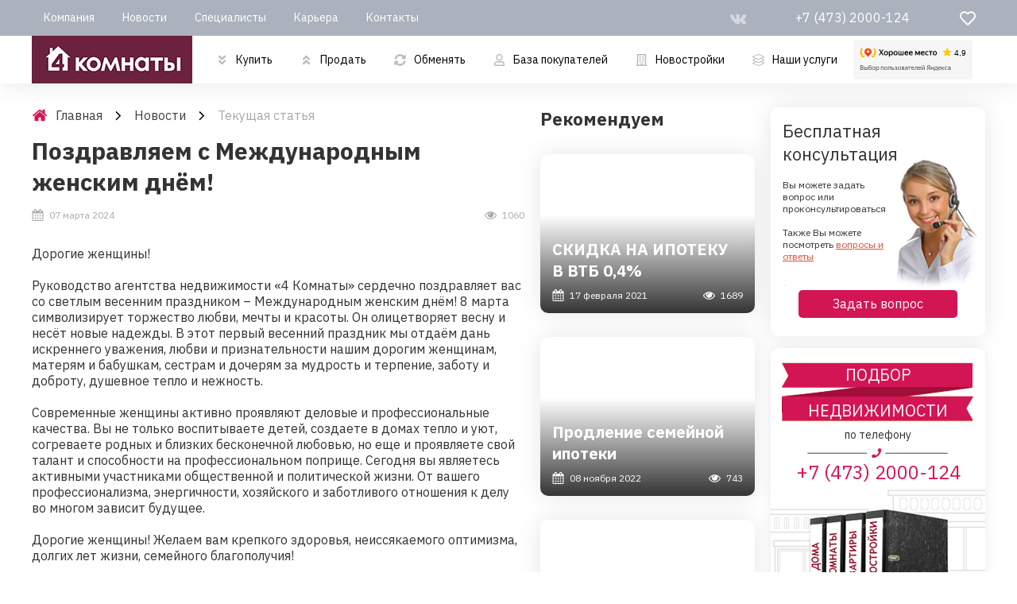

--- FILE ---
content_type: text/html; charset=utf-8
request_url: https://an4k.ru/news/pozdravlyaem_s_mezhdunarodnym_zhenskim_dnyom
body_size: 17914
content:
<!DOCTYPE html>
<html lang="ru">
  <head>

    <meta charset="UTF-8">
    <title>Поздравляем с Международным женским днём! | Агентство недвижимости «4 КОМНАТЫ»</title>
    <meta name="description" content="">
        <meta name="viewport" content="width=device-width, user-scalable=no">
    <link rel="canonical" href="https://an4k.ru/news/pozdravlyaem_s_mezhdunarodnym_zhenskim_dnyom" />

    <meta property="og:title" content="Поздравляем с Международным женским днём! | an4k.ru"/>
    <meta property="og:description" content=""/>
      <meta property="og:image" content="https://an4k.ru/img/logo.jpeg"/>
    <meta property="og:url" content= "https://an4k.ru/news/pozdravlyaem_s_mezhdunarodnym_zhenskim_dnyom" />

    <meta property="og:type" content="website"/>
    <meta property="og:site_name" content="4 комнаты"/>


    <meta name="csrf-param" content="authenticity_token" />
<meta name="csrf-token" content="fU1IQ1PRwt2DsyLdI-OBJx6y3q3-xCiDkK2MtyBjlSbUDp-CK-GNtUp-E6vmclSHDAzmBVxucxnhfrXNCbMzpg" />
    

    <link rel="icon" type="image/x-icon" href="/favicon.ico">

    <link href="https://fonts.googleapis.com/css?family=IBM+Plex+Sans:400,400i,500,700,700i&display=swap&subset=cyrillic,cyrillic-ext" rel="stylesheet">


    <link rel="stylesheet" href="/assets/application-e3b6338b2deb5901c3513729e36b41ad1b11953f1c2eb4d1e617c4da6c79831f.css" media="all" />
    <link rel="stylesheet" href="/assets/pages-c98be72ebf18786b15e9756f93b66ebbb9d9331fd9323b03b364a29d1f395c8e.css" media="all" />


    <script src="/assets/application-b645f99b50d00c0b2b0fd24a0bd6c8dd45896cf63aaa6cc3297a50d3170224be.js" data-turbolinks-track="true" defer="defer"></script>
    <script src="/assets/pages-ac3a5078256468878c4b64663c9761c933bfcdadda19a6c14fd829d5bf4c970e.js" defer="defer"></script>

  </head>

  <body>



    <div class="pop-up js-pop-up-form-question">
      <div class="pop-up-center-vertical">
          <div class="pop-up-center-horizontal">
          <form action="" class="template_form template_form_pop-up-form">

    <div class="template_form_close">
      <div class="template_form_close_icon">
        <svg aria-hidden="true" focusable="false" data-prefix="fal" data-icon="times" role="img" xmlns="http://www.w3.org/2000/svg" viewBox="0 0 320 512" class="svg-inline--fa fa-times fa-w-10 fa-3x"><path fill="currentColor" d="M193.94 256L296.5 153.44l21.15-21.15c3.12-3.12 3.12-8.19 0-11.31l-22.63-22.63c-3.12-3.12-8.19-3.12-11.31 0L160 222.06 36.29 98.34c-3.12-3.12-8.19-3.12-11.31 0L2.34 120.97c-3.12 3.12-3.12 8.19 0 11.31L126.06 256 2.34 379.71c-3.12 3.12-3.12 8.19 0 11.31l22.63 22.63c3.12 3.12 8.19 3.12 11.31 0L160 289.94 262.56 392.5l21.15 21.15c3.12 3.12 8.19 3.12 11.31 0l22.63-22.63c3.12-3.12 3.12-8.19 0-11.31L193.94 256z" class=""></path></svg>
      </div>
      <div class="template_form_close_text">Закрыть</div>
    </div>

  <input name="authenticity_token" value="rCKK_x-3BUHxOkkRpl6ZmbBLebl6zHzD5tqx3drY2p4FYV0-Z4dKKTj3eGdjz0w5ovVBEdhmJ1mXCYin8wh8Hg" type="hidden">

  <input type="hidden" name='form_email' value="2@an4k.ru">
  <input type="hidden" name='form_title' value="Всплывающая форма Задать вопрос">
  <input type="hidden" name='form_goal' value="QUESTION_FORM">
  <input type="hidden" name="data_input[Заголовок страницы]" value="Поздравляем с Международным женским днём!">
  <input type="hidden" name="data_input[Ссылка на страницу]" value="https://an4k.ru/news/pozdravlyaem_s_mezhdunarodnym_zhenskim_dnyom">



  <div class="template_form_thanks">
    <div class="template_form_thanks_vertical_align">
        Заявка отправлена.<br>
        В течение часа наш менеджер свяжется с Вами.
      
    </div>
  </div>


  <div class="template_form_title">
    Получите бесплатную консультацию
  </div>
    <div class="template_form_description">
      Напишите любой вопрос, наш менеджер свяжется с Вами и ответит на него.
    </div>

  <div class="template_form_block_parent">
      <div class="template_form_block template_form_block_input_first">
        <div class="template_form_input">
          <div class="template_form_input_title">
            Имя*
          </div>
          <div class="template_form_input_value">
            <input class='js-check-form' type="text" name="data_input[Имя]" placeholder="Ваше имя">
          </div>
        </div>
      </div>
    <div class="template_form_block template_form_block_input_last">
      <div class="template_form_input">
        <div class="template_form_input_title">
          Телефон*
        </div>
        <div class="template_form_input_value">
          <input class='js-check-form' type="tel" name="data_input[Телефон]" title="Телефон" placeholder="+7 (000) 000-00-00">
        </div>
      </div>
    </div>
      <div class="clear"></div>






    <div class="template_form_block">
      <div class="template_form_input">

        <div class="template_form_input_value">
          <button class="button_red_hover">Отправить</button>

            <div class="template_form_agree">
              <input type="checkbox" id="template_form_69" checked>
              <label for="template_form_69">
                Я согласен с условиями о <a href="/condition_of_confidentiality" "">конфиденциальности</a>
              </label>
            </div>

        </div>
      </div>
    </div>

  </div>


</form>

        </div>
      </div>

    </div>



    <input type="hidden" name="mobile" value="false">



    <div class="block_favourite">
    </div>

    <div class="block_compare">
    </div>

    <div class="content">
      <div class="button_scroll_top">
        <svg width="1792" height="1792" viewBox="0 0 1792 1792" xmlns="http://www.w3.org/2000/svg"><path d="M1395 1184q0 13-10 23l-50 50q-10 10-23 10t-23-10l-393-393-393 393q-10 10-23 10t-23-10l-50-50q-10-10-10-23t10-23l466-466q10-10 23-10t23 10l466 466q10 10 10 23z"/></svg>
      </div>
    </div>

    <div class="loader_block">
      <div class="loader_block_circle">
        <div class="loader_block_circle_rotator">
          <div class="loader_block_circle_rotator_rectange"></div>
        </div>
        <svg id="Слой_1" data-name="Слой 1" xmlns="http://www.w3.org/2000/svg" viewBox="0 0 270.67 281.75"><defs></defs><polygon style="fill:#d31554;"  points="138.46 0 74.49 58.71 74.49 17.47 44.63 17.47 44.63 86.11 0 127.08 28.86 127.08 28.86 281.75 149.97 281.75 149.97 239.24 68.52 239.24 68.52 204.7 144.43 84 184.09 84 184.09 204.7 202 204.7 202 239.24 183.67 239.24 183.67 281.75 241.67 281.75 241.67 126.22 270.67 126.22 138.46 0"/><polygon style="fill:#d31554;"  points="149.97 204.7 149.97 140.88 144.43 140.88 109.03 204.7 149.97 204.7"/></svg>
      </div>
    </div>

      <div class="header">

        <div class="header_top">
          <div class="content">

            <ul class="top_menu">
                <li>

                  <a  href='javascript:void(0)'>Компания</a>

                    <ul>
                        <li>
                          <a  href="/bonus-program">Бонусная программа</a>
                        </li>
                        <li>
                          <a  href="/awards-and-diplomas">Награды и дипломы</a>
                        </li>
                        <li>
                          <a  href="/about-us">О компании</a>
                        </li>
                        <li>
                          <a  href="/reviews">Отзывы</a>
                        </li>
                    </ul>

                </li>
                <li>

                  <a                      href="/news"
                  >Новости</a>


                </li>
                <li>

                  <a                      href="/specialists"
                  >Специалисты</a>


                </li>
                <li>

                  <a  href='javascript:void(0)'>Карьера</a>

                    <ul>
                        <li>
                          <a  href="/work-with-us">Работа у нас</a>
                        </li>
                        <li>
                          <a  href="/vacancies">Вакансии</a>
                        </li>
                    </ul>

                </li>
                <li>

                  <a                      href="/contacts"
                  >Контакты</a>


                </li>

            </ul>



            <!-- <div class="header_top_button tooltips_parent">
              <svg aria-hidden="true" focusable="false" data-prefix="far" data-icon="search" role="img" xmlns="http://www.w3.org/2000/svg" viewBox="0 0 512 512" class="svg-inline--fa fa-search fa-w-16 fa-3x"><path d="M508.5 468.9L387.1 347.5c-2.3-2.3-5.3-3.5-8.5-3.5h-13.2c31.5-36.5 50.6-84 50.6-136C416 93.1 322.9 0 208 0S0 93.1 0 208s93.1 208 208 208c52 0 99.5-19.1 136-50.6v13.2c0 3.2 1.3 6.2 3.5 8.5l121.4 121.4c4.7 4.7 12.3 4.7 17 0l22.6-22.6c4.7-4.7 4.7-12.3 0-17zM208 368c-88.4 0-160-71.6-160-160S119.6 48 208 48s160 71.6 160 160-71.6 160-160 160z" class=""></path></svg>

              <div class="tooltips tooltips_bottom_right">
                <div class="tooltips_title">
                  Поиск
                </div>
              </div>

            </div> -->
            <!-- <div class="header_top_button js-open-compare tooltips_parent">
              <svg aria-hidden="true" focusable="false" data-prefix="far" data-icon="heart" role="img" xmlns="http://www.w3.org/2000/svg" viewBox="0 0 24 24" class="svg-inline--fa fa-heart fa-w-16 fa-3x"><path d="M20 14c0 .542-.458 1-1 1h-2v-5c0-1.65-1.35-3-3-3H9V5c0-.542.458-1 1-1h9c.542 0 1 .458 1 1v9zm-5 5c0 .542-.458 1-1 1H5c-.542 0-1-.458-1-1v-9c0-.542.458-1 1-1h9c.542 0 1 .458 1 1v9zm4-17h-9C8.35 2 7 3.35 7 5v2H5c-1.65 0-3 1.35-3 3v9c0 1.65 1.35 3 3 3h9c1.65 0 3-1.35 3-3v-2h2c1.65 0 3-1.35 3-3V5c0-1.65-1.35-3-3-3z"></path></svg>

              <div class="header_top_button_count header_top_button_count_compare" style='display: none;'>0</div>


              <div class="tooltips tooltips_bottom_right">
                <div class="tooltips_title">
                  Сравнение объектов недвижимости
                </div>
              </div>


            </div> -->
            <div class="header_top_button js-open-favourite tooltips_parent">

              <svg aria-hidden="true" focusable="false" data-prefix="far" data-icon="heart" role="img" xmlns="http://www.w3.org/2000/svg" viewBox="0 0 512 512" class="svg-inline--fa fa-heart fa-w-16 fa-3x"><path d="M458.4 64.3C400.6 15.7 311.3 23 256 79.3 200.7 23 111.4 15.6 53.6 64.3-21.6 127.6-10.6 230.8 43 285.5l175.4 178.7c10 10.2 23.4 15.9 37.6 15.9 14.3 0 27.6-5.6 37.6-15.8L469 285.6c53.5-54.7 64.7-157.9-10.6-221.3zm-23.6 187.5L259.4 430.5c-2.4 2.4-4.4 2.4-6.8 0L77.2 251.8c-36.5-37.2-43.9-107.6 7.3-150.7 38.9-32.7 98.9-27.8 136.5 10.5l35 35.7 35-35.7c37.8-38.5 97.8-43.2 136.5-10.6 51.1 43.1 43.5 113.9 7.3 150.8z" class=""></path></svg>


              <div class="header_top_button_count header_top_button_count_favourite" style='display: none;'>0</div>

              <div class="tooltips tooltips_bottom_right">
                <div class="tooltips_title">
                  Избранное
                </div>
              </div>

            </div>

            <div class="header_top_phone">
              <a href="tel:+7 (473) 2000-124">
                +7 (473) 2000-124
              </a>
            </div>


            <!-- <a target="_blank" rel="nofollow" href="https://www.instagram.com/4komnatyvrn/" class="header_top_social">
              <svg width="20px" height="20px" style="fill: #FFF" viewBox="0 0 1792 1792" xmlns="http://www.w3.org/2000/svg"><path d="M1490 1426v-648h-135q20 63 20 131 0 126-64 232.5t-174 168.5-240 62q-197 0-337-135.5t-140-327.5q0-68 20-131h-141v648q0 26 17.5 43.5t43.5 17.5h1069q25 0 43-17.5t18-43.5zm-284-533q0-124-90.5-211.5t-218.5-87.5q-127 0-217.5 87.5t-90.5 211.5 90.5 211.5 217.5 87.5q128 0 218.5-87.5t90.5-211.5zm284-360v-165q0-28-20-48.5t-49-20.5h-174q-29 0-49 20.5t-20 48.5v165q0 29 20 49t49 20h174q29 0 49-20t20-49zm174-208v1142q0 81-58 139t-139 58h-1142q-81 0-139-58t-58-139v-1142q0-81 58-139t139-58h1142q81 0 139 58t58 139z"/></svg>
            </a>
            <a target="_blank" rel="nofollow" href="https://www.facebook.com/an4comnaty" class="header_top_social" >
              <svg width="20px" height="20px" style="fill: #FFF" viewBox="0 0 1792 1792" xmlns="http://www.w3.org/2000/svg"><path d="M1343 12v264h-157q-86 0-116 36t-30 108v189h293l-39 296h-254v759h-306v-759h-255v-296h255v-218q0-186 104-288.5t277-102.5q147 0 228 12z"/></svg>
            </a> -->
            <a target="_blank" rel="nofollow" href="https://vk.com/4komnatyvrn" class="header_top_social">
              <svg width="20px" height="20px" style="fill: #FFF" viewBox="0 0 1792 1792" xmlns="http://www.w3.org/2000/svg"><path d="M1853 520q23 64-150 294-24 32-65 85-78 100-90 131-17 41 14 81 17 21 81 82h1l1 1 1 1 2 2q141 131 191 221 3 5 6.5 12.5t7 26.5-.5 34-25 27.5-59 12.5l-256 4q-24 5-56-5t-52-22l-20-12q-30-21-70-64t-68.5-77.5-61-58-56.5-15.5q-3 1-8 3.5t-17 14.5-21.5 29.5-17 52-6.5 77.5q0 15-3.5 27.5t-7.5 18.5l-4 5q-18 19-53 22h-115q-71 4-146-16.5t-131.5-53-103-66-70.5-57.5l-25-24q-10-10-27.5-30t-71.5-91-106-151-122.5-211-130.5-272q-6-16-6-27t3-16l4-6q15-19 57-19l274-2q12 2 23 6.5t16 8.5l5 3q16 11 24 32 20 50 46 103.5t41 81.5l16 29q29 60 56 104t48.5 68.5 41.5 38.5 34 14 27-5q2-1 5-5t12-22 13.5-47 9.5-81 0-125q-2-40-9-73t-14-46l-6-12q-25-34-85-43-13-2 5-24 17-19 38-30 53-26 239-24 82 1 135 13 20 5 33.5 13.5t20.5 24 10.5 32 3.5 45.5-1 55-2.5 70.5-1.5 82.5q0 11-1 42t-.5 48 3.5 40.5 11.5 39 22.5 24.5q8 2 17 4t26-11 38-34.5 52-67 68-107.5q60-104 107-225 4-10 10-17.5t11-10.5l4-3 5-2.5 13-3 20-.5 288-2q39-5 64 2.5t31 16.5z"/></svg>
            </a>



          </div>
        </div>
        <div class="header_center">
          <div class="content">
            <a class="header_logo" href="/">
              <img src="/img/logo.jpeg" alt="">
            </a>

            <ul class="center_menu">
                <li>
                  <a href="/vtorichka">
                    <div class="center_menu_icon">
                      <svg aria-hidden="true" focusable="false" data-prefix="fas" data-icon="angle-double-down" role="img" xmlns="http://www.w3.org/2000/svg" viewBox="0 0 320 512" class="svg-inline--fa fa-angle-double-down fa-w-10 fa-3x"><path  d="M143 256.3L7 120.3c-9.4-9.4-9.4-24.6 0-33.9l22.6-22.6c9.4-9.4 24.6-9.4 33.9 0l96.4 96.4 96.4-96.4c9.4-9.4 24.6-9.4 33.9 0L313 86.3c9.4 9.4 9.4 24.6 0 33.9l-136 136c-9.4 9.5-24.6 9.5-34 .1zm34 192l136-136c9.4-9.4 9.4-24.6 0-33.9l-22.6-22.6c-9.4-9.4-24.6-9.4-33.9 0L160 352.1l-96.4-96.4c-9.4-9.4-24.6-9.4-33.9 0L7 278.3c-9.4 9.4-9.4 24.6 0 33.9l136 136c9.4 9.5 24.6 9.5 34 .1z" class=""></path></svg>
                    </div>
                    <div class="center_menu_text">
                      Купить
                    </div>
                  </a>
                </li>
                <li>
                  <a href="/sell">
                    <div class="center_menu_icon">
                      <svg aria-hidden="true" focusable="false" data-prefix="fas" data-icon="angle-double-up" role="img" xmlns="http://www.w3.org/2000/svg" viewBox="0 0 320 512" class="svg-inline--fa fa-angle-double-up fa-w-10 fa-3x"><path  d="M177 255.7l136 136c9.4 9.4 9.4 24.6 0 33.9l-22.6 22.6c-9.4 9.4-24.6 9.4-33.9 0L160 351.9l-96.4 96.4c-9.4 9.4-24.6 9.4-33.9 0L7 425.7c-9.4-9.4-9.4-24.6 0-33.9l136-136c9.4-9.5 24.6-9.5 34-.1zm-34-192L7 199.7c-9.4 9.4-9.4 24.6 0 33.9l22.6 22.6c9.4 9.4 24.6 9.4 33.9 0l96.4-96.4 96.4 96.4c9.4 9.4 24.6 9.4 33.9 0l22.6-22.6c9.4-9.4 9.4-24.6 0-33.9l-136-136c-9.2-9.4-24.4-9.4-33.8 0z" class=""></path></svg>
                    </div>
                    <div class="center_menu_text">
                      Продать
                    </div>
                  </a>
                </li>
                <li>
                  <a href="/exchange">
                    <div class="center_menu_icon">
                      <svg aria-hidden="true" focusable="false" data-prefix="fas" data-icon="sync-alt" role="img" xmlns="http://www.w3.org/2000/svg" viewBox="0 0 512 512" class="svg-inline--fa fa-sync-alt fa-w-16 fa-3x"><path  d="M370.72 133.28C339.458 104.008 298.888 87.962 255.848 88c-77.458.068-144.328 53.178-162.791 126.85-1.344 5.363-6.122 9.15-11.651 9.15H24.103c-7.498 0-13.194-6.807-11.807-14.176C33.933 94.924 134.813 8 256 8c66.448 0 126.791 26.136 171.315 68.685L463.03 40.97C478.149 25.851 504 36.559 504 57.941V192c0 13.255-10.745 24-24 24H345.941c-21.382 0-32.09-25.851-16.971-40.971l41.75-41.749zM32 296h134.059c21.382 0 32.09 25.851 16.971 40.971l-41.75 41.75c31.262 29.273 71.835 45.319 114.876 45.28 77.418-.07 144.315-53.144 162.787-126.849 1.344-5.363 6.122-9.15 11.651-9.15h57.304c7.498 0 13.194 6.807 11.807 14.176C478.067 417.076 377.187 504 256 504c-66.448 0-126.791-26.136-171.315-68.685L48.97 471.03C33.851 486.149 8 475.441 8 454.059V320c0-13.255 10.745-24 24-24z" class=""></path></svg>
                    </div>
                    <div class="center_menu_text">
                      Обменять
                    </div>
                  </a>
                </li>
                <li>
                  <a href="/demand">
                    <div class="center_menu_icon">
                      <svg aria-hidden="true" focusable="false" data-prefix="far" data-icon="user" role="img" xmlns="http://www.w3.org/2000/svg" viewBox="0 0 448 512" class="svg-inline--fa fa-user fa-w-14 fa-9x"><path  d="M313.6 304c-28.7 0-42.5 16-89.6 16-47.1 0-60.8-16-89.6-16C60.2 304 0 364.2 0 438.4V464c0 26.5 21.5 48 48 48h352c26.5 0 48-21.5 48-48v-25.6c0-74.2-60.2-134.4-134.4-134.4zM400 464H48v-25.6c0-47.6 38.8-86.4 86.4-86.4 14.6 0 38.3 16 89.6 16 51.7 0 74.9-16 89.6-16 47.6 0 86.4 38.8 86.4 86.4V464zM224 288c79.5 0 144-64.5 144-144S303.5 0 224 0 80 64.5 80 144s64.5 144 144 144zm0-240c52.9 0 96 43.1 96 96s-43.1 96-96 96-96-43.1-96-96 43.1-96 96-96z" class=""></path></svg>
                    </div>
                    <div class="center_menu_text">
                      База покупателей
                    </div>
                  </a>
                </li>
                <li>
                  <a href="/pervichka">
                    <div class="center_menu_icon">
                      <svg aria-hidden="true" focusable="false" data-prefix="far" data-icon="building" role="img" xmlns="http://www.w3.org/2000/svg" viewBox="0 0 448 512" class="svg-inline--fa fa-building fa-w-14 fa-3x"><path  d="M128 148v-40c0-6.6 5.4-12 12-12h40c6.6 0 12 5.4 12 12v40c0 6.6-5.4 12-12 12h-40c-6.6 0-12-5.4-12-12zm140 12h40c6.6 0 12-5.4 12-12v-40c0-6.6-5.4-12-12-12h-40c-6.6 0-12 5.4-12 12v40c0 6.6 5.4 12 12 12zm-128 96h40c6.6 0 12-5.4 12-12v-40c0-6.6-5.4-12-12-12h-40c-6.6 0-12 5.4-12 12v40c0 6.6 5.4 12 12 12zm128 0h40c6.6 0 12-5.4 12-12v-40c0-6.6-5.4-12-12-12h-40c-6.6 0-12 5.4-12 12v40c0 6.6 5.4 12 12 12zm-76 84v-40c0-6.6-5.4-12-12-12h-40c-6.6 0-12 5.4-12 12v40c0 6.6 5.4 12 12 12h40c6.6 0 12-5.4 12-12zm76 12h40c6.6 0 12-5.4 12-12v-40c0-6.6-5.4-12-12-12h-40c-6.6 0-12 5.4-12 12v40c0 6.6 5.4 12 12 12zm180 124v36H0v-36c0-6.6 5.4-12 12-12h19.5V24c0-13.3 10.7-24 24-24h337c13.3 0 24 10.7 24 24v440H436c6.6 0 12 5.4 12 12zM79.5 463H192v-67c0-6.6 5.4-12 12-12h40c6.6 0 12 5.4 12 12v67h112.5V49L80 48l-.5 415z" class=""></path></svg>
                    </div>
                    <div class="center_menu_text">
                      Новостройки
                    </div>
                  </a>
                </li>
                <li>
                  <a href="javascript:void(0)">
                    <div class="center_menu_icon">
                      <svg aria-hidden="true" focusable="false" data-prefix="fal" data-icon="layer-group" role="img" xmlns="http://www.w3.org/2000/svg" viewBox="0 0 512 512" class="svg-inline--fa fa-layer-group fa-w-16 fa-3x"><path  d="M512 256.01c0-9.98-5.81-18.94-14.77-22.81l-99.74-43.27 99.7-43.26c9-3.89 14.81-12.84 14.81-22.81s-5.81-18.92-14.77-22.79L271.94 3.33c-10.1-4.44-21.71-4.45-31.87-.02L14.81 101.06C5.81 104.95 0 113.9 0 123.87s5.81 18.92 14.77 22.79l99.73 43.28-99.7 43.26C5.81 237.08 0 246.03 0 256.01c0 9.97 5.81 18.92 14.77 22.79l99.72 43.26-99.69 43.25C5.81 369.21 0 378.16 0 388.14c0 9.97 5.81 18.92 14.77 22.79l225.32 97.76a40.066 40.066 0 0 0 15.9 3.31c5.42 0 10.84-1.1 15.9-3.31l225.29-97.74c9-3.89 14.81-12.84 14.81-22.81 0-9.98-5.81-18.94-14.77-22.81l-99.72-43.26 99.69-43.25c9-3.89 14.81-12.84 14.81-22.81zM45.23 123.87l208.03-90.26.03-.02c1.74-.71 3.65-.76 5.45.02l208.03 90.26-208.03 90.27c-1.81.77-3.74.77-5.48 0L45.23 123.87zm421.54 264.27L258.74 478.4c-1.81.77-3.74.77-5.48 0L45.23 388.13l110.76-48.06 84.11 36.49a40.066 40.066 0 0 0 15.9 3.31c5.42 0 10.84-1.1 15.9-3.31l84.11-36.49 110.76 48.07zm-208.03-41.87c-1.81.77-3.74.77-5.48 0L45.23 256 156 207.94l84.1 36.5a40.066 40.066 0 0 0 15.9 3.31c5.42 0 10.84-1.1 15.9-3.31l84.1-36.49 110.77 48.07-208.03 90.25z" class=""></path></svg>

                    </div>
                    <div class="center_menu_text">
                      Наши услуги
                    </div>
                  </a>
                    <ul>
                        <li>
                          <a  href="/trade-in">Trade-in - меняй старое на новое!</a>
                        </li>
                        <li>
                          <a  href="/ipoteka">Ипотека</a>
                        </li>
                        <li>
                          <a  href="/legal-services">Юридические услуги</a>
                        </li>
                        <li>
                          <a  href="/safe-deal">Безопасная сделка</a>
                        </li>
                        <li>
                          <a  href="/international-deal">Междугородные сделки</a>
                        </li>
                        <li>
                          <a  href="/consultations">Консультации</a>
                        </li>
                        <li>
                          <a  href="/moving-to-moscow">Переезд в Москву и Санкт-Петербург</a>
                        </li>
                    </ul>

                </li>

              <li>
                <iframe style="margin-top: 5px" src="https://yandex.ru/sprav/widget/rating-badge/22607195497?type=award" width="150" height="50" frameborder="0"></iframe>
              </li>

            </ul>


            <div class="header_print_phone">
              +7 (473) 2000-124
            </div>
            <div class="clear"></div>
          </div>
        </div>


      </div>


      <div class="content">

  <div class="page_left">

    <div class="page_left_left">

      <div class="bread_crumbs">
  <ul itemscope itemtype="http://schema.org/BreadcrumbList">
        <li itemprop="itemListElement" itemscope itemtype="http://schema.org/ListItem">

          <meta itemprop="position" content="0" />
          <meta itemprop="name" content="Главная" />

          <a href="/" itemprop="item">
              <div class="icon">
                <svg width="1792" height="1792" viewBox="0 0 1792 1792" xmlns="http://www.w3.org/2000/svg"><path d="M1472 992v480q0 26-19 45t-45 19h-384v-384h-256v384h-384q-26 0-45-19t-19-45v-480q0-1 .5-3t.5-3l575-474 575 474q1 2 1 6zm223-69l-62 74q-8 9-21 11h-3q-13 0-21-7l-692-577-692 577q-12 8-24 7-13-2-21-11l-62-74q-8-10-7-23.5t11-21.5l719-599q32-26 76-26t76 26l244 204v-195q0-14 9-23t23-9h192q14 0 23 9t9 23v408l219 182q10 8 11 21.5t-7 23.5z"/></svg>
              </div>
            <span>
              Главная
            </span>
          </a>
        </li>

        <li>
          <svg width="1792" height="1792" viewBox="0 0 1792 1792" xmlns="http://www.w3.org/2000/svg"><path d="M1171 960q0 13-10 23l-466 466q-10 10-23 10t-23-10l-50-50q-10-10-10-23t10-23l393-393-393-393q-10-10-10-23t10-23l50-50q10-10 23-10t23 10l466 466q10 10 10 23z"/></svg>
        </li>

        <li itemprop="itemListElement" itemscope itemtype="http://schema.org/ListItem">

          <meta itemprop="position" content="1" />
          <meta itemprop="name" content="Новости" />

          <a href="/news" itemprop="item">
            <span>
              Новости
            </span>
          </a>
        </li>

        <li>
          <svg width="1792" height="1792" viewBox="0 0 1792 1792" xmlns="http://www.w3.org/2000/svg"><path d="M1171 960q0 13-10 23l-466 466q-10 10-23 10t-23-10l-50-50q-10-10-10-23t10-23l393-393-393-393q-10-10-10-23t10-23l50-50q10-10 23-10t23 10l466 466q10 10 10 23z"/></svg>
        </li>

        <li itemprop="itemListElement" itemscope itemtype="http://schema.org/ListItem">
          <meta itemprop="position" content="2" />
          <meta itemprop="name" content="Текущая статья" />   
          <span>
            Текущая статья
          </span>
        </li>


  </ul>
</div>


      <h1 class="blog_detail_title">Поздравляем с Международным женским днём!</h1>

      <div class="date_blog">
        <svg width="1792" height="1792" viewBox="0 0 1792 1792" xmlns="http://www.w3.org/2000/svg"><path d="M192 1664h288v-288h-288v288zm352 0h320v-288h-320v288zm-352-352h288v-320h-288v320zm352 0h320v-320h-320v320zm-352-384h288v-288h-288v288zm736 736h320v-288h-320v288zm-384-736h320v-288h-320v288zm768 736h288v-288h-288v288zm-384-352h320v-320h-320v320zm-352-864v-288q0-13-9.5-22.5t-22.5-9.5h-64q-13 0-22.5 9.5t-9.5 22.5v288q0 13 9.5 22.5t22.5 9.5h64q13 0 22.5-9.5t9.5-22.5zm736 864h288v-320h-288v320zm-384-384h320v-288h-320v288zm384 0h288v-288h-288v288zm32-480v-288q0-13-9.5-22.5t-22.5-9.5h-64q-13 0-22.5 9.5t-9.5 22.5v288q0 13 9.5 22.5t22.5 9.5h64q13 0 22.5-9.5t9.5-22.5zm384-64v1280q0 52-38 90t-90 38h-1408q-52 0-90-38t-38-90v-1280q0-52 38-90t90-38h128v-96q0-66 47-113t113-47h64q66 0 113 47t47 113v96h384v-96q0-66 47-113t113-47h64q66 0 113 47t47 113v96h128q52 0 90 38t38 90z"/></svg>
        <div class="date_blog_text" itemprop="dateCreated">07 марта 2024</div>
      </div>
      <div class="look_blog">
        <svg width="1792" height="1792" viewBox="0 0 1792 1792" xmlns="http://www.w3.org/2000/svg"><path d="M1664 960q-152-236-381-353 61 104 61 225 0 185-131.5 316.5t-316.5 131.5-316.5-131.5-131.5-316.5q0-121 61-225-229 117-381 353 133 205 333.5 326.5t434.5 121.5 434.5-121.5 333.5-326.5zm-720-384q0-20-14-34t-34-14q-125 0-214.5 89.5t-89.5 214.5q0 20 14 34t34 14 34-14 14-34q0-86 61-147t147-61q20 0 34-14t14-34zm848 384q0 34-20 69-140 230-376.5 368.5t-499.5 138.5-499.5-139-376.5-368q-20-35-20-69t20-69q140-229 376.5-368t499.5-139 499.5 139 376.5 368q20 35 20 69z"/></svg>
        <div class="look_blog_text">
          1060
        </div>
      </div>
      <div class="clear"></div>

        <a href="/system/news/images/000/001/717/detail/1663430317_2-mykaleidoscope-ru-p-khristianskie-pozdravleniya-s-8-marta-oboi-2.jpg" class="detail_blog_image glightbox">
          <img class="lazyload" data-src="https://an4k.ru/system/news/images/000/001/717/detail/1663430317_2-mykaleidoscope-ru-p-khristianskie-pozdravleniya-s-8-marta-oboi-2.jpg?1709809342" alt="">
        </a>


      <div class="news_detail">
        <p>Дорогие женщины!<br><br>Руководство агентства недвижимости «4 Комнаты» сердечно поздравляет вас со светлым весенним праздником – Международным женским днём! 8 марта символизирует торжество любви, мечты и красоты. Он олицетворяет весну и несёт новые надежды. В этот первый весенний праздник мы отдаём дань искреннего уважения, любви и признательности нашим дорогим женщинам, матерям и бабушкам, сестрам и дочерям за мудрость и терпение, заботу и доброту, душевное тепло и нежность.<br><br>Современные женщины активно проявляют деловые и профессиональные качества. Вы не только воспитываете детей, создаете в домах тепло и уют, согреваете родных и близких бесконечной любовью, но еще и проявляете свой талант и способности на профессиональном поприще. Сегодня вы являетесь активными участниками общественной и политической жизни. От вашего профессионализма, энергичности, хозяйского и заботливого отношения к делу во многом зависит будущее.<br><br>Дорогие женщины! Желаем вам крепкого здоровья, неиссякаемого оптимизма, долгих лет жизни, семейного благополучия!<br><br>С уважением, АН «4 Комнаты»!</p><p><br><br>График работы в праздничные дни:</p><p>8 марта – Выходной день<br>9 марта – с 10:00 до 17:00</p><p><br></p><p>Для связи:</p><p>+7 (473) 261-06-00<br>Воронеж, Московский пр-т, 90</p><p>&nbsp;</p><p data-f-id="pbf" style="text-align: center; font-size: 14px; margin-top: 30px; opacity: 0.65; font-family: sans-serif;">Powered by <a href="https://www.froala.com/wysiwyg-editor?pb=1" title="Froala Editor">Froala Editor</a></p>
      </div>

      

  <form action="" class="template_form template_form_pages">


  <input name="authenticity_token" value="aNKhSNFU66jPdooA_b2Ucr3ZnS-KbbaAPvnGk_nkc57BkXaJqWSkwAa7u3Y4LEHSr2elhyjH7RpPKv_p0DTVHg" type="hidden">

  <input type="hidden" name='form_email' value="2@an4k.ru">
  <input type="hidden" name='form_title' value="Форма на странице Поздравляем с Международным женским днём!">
  <input type="hidden" name='form_goal' value="PAGE_FORM">
  <input type="hidden" name="data_input[Заголовок страницы]" value="Поздравляем с Международным женским днём!">
  <input type="hidden" name="data_input[Ссылка на страницу]" value="https://an4k.ru/news/pozdravlyaem_s_mezhdunarodnym_zhenskim_dnyom">



  <div class="template_form_thanks">
    <div class="template_form_thanks_vertical_align">
        Заявка отправлена.<br>
        В течение часа наш менеджер свяжется с Вами.
      
    </div>
  </div>


  <div class="template_form_title">
    Получите бесплатную консультацию
  </div>

  <div class="template_form_block_parent">
      <div class="template_form_block template_form_block_input_first">
        <div class="template_form_input">
          <div class="template_form_input_title">
            Имя*
          </div>
          <div class="template_form_input_value">
            <input class='js-check-form' type="text" name="data_input[Имя]" placeholder="Ваше имя">
          </div>
        </div>
      </div>
    <div class="template_form_block template_form_block_input_last">
      <div class="template_form_input">
        <div class="template_form_input_title">
          Телефон*
        </div>
        <div class="template_form_input_value">
          <input class='js-check-form' type="tel" name="data_input[Телефон]" title="Телефон" placeholder="+7 (000) 000-00-00">
        </div>
      </div>
    </div>

        <div class="clear"></div>
        <div class="template_form_block">
          <div class="template_form_input">
            <div class="template_form_input_title">
              Комментарий:
            </div>
            <div class="template_form_input_value">
              <textarea name="data_input[Комментарий]" placeholder='Комментарий'></textarea>
            </div>
          </div>
        </div>





    <div class="template_form_block">
      <div class="template_form_input">

        <div class="template_form_input_value">
          <button class="button_red_hover">Отправить</button>


        </div>
      </div>
    </div>

  </div>
    <div class="template_form_agree">
      <input type="checkbox" id="template_form_809" checked>
      <label for="template_form_809">
        Я согласен с условиями о <a href="/condition_of_confidentiality" "">конфиденциальности</a>
      </label>
    </div>


</form>



    </div>

    <div class="page_left_right">

      <div class="news_title_recomend">
        Рекомендуем
      </div>

      <div class="popular_news_list">
          <a href="/news/skidka_na_ipoteku_v_vtb_0,4" class="point_blog point_popular_news">
            <div class="image_blog lazyload" data-bg="https://an4k.ru/system/news/images/000/001/595/detail/Group_30_%281%29.png?1613556934">

  <div class="image_blog_gradient">

    <div class='image_blog_title'>
      СКИДКА НА ИПОТЕКУ В ВТБ 0,4%
    </div>

    <div class="date_blog">
      <svg width="1792" height="1792" viewBox="0 0 1792 1792" xmlns="http://www.w3.org/2000/svg"><path d="M192 1664h288v-288h-288v288zm352 0h320v-288h-320v288zm-352-352h288v-320h-288v320zm352 0h320v-320h-320v320zm-352-384h288v-288h-288v288zm736 736h320v-288h-320v288zm-384-736h320v-288h-320v288zm768 736h288v-288h-288v288zm-384-352h320v-320h-320v320zm-352-864v-288q0-13-9.5-22.5t-22.5-9.5h-64q-13 0-22.5 9.5t-9.5 22.5v288q0 13 9.5 22.5t22.5 9.5h64q13 0 22.5-9.5t9.5-22.5zm736 864h288v-320h-288v320zm-384-384h320v-288h-320v288zm384 0h288v-288h-288v288zm32-480v-288q0-13-9.5-22.5t-22.5-9.5h-64q-13 0-22.5 9.5t-9.5 22.5v288q0 13 9.5 22.5t22.5 9.5h64q13 0 22.5-9.5t9.5-22.5zm384-64v1280q0 52-38 90t-90 38h-1408q-52 0-90-38t-38-90v-1280q0-52 38-90t90-38h128v-96q0-66 47-113t113-47h64q66 0 113 47t47 113v96h384v-96q0-66 47-113t113-47h64q66 0 113 47t47 113v96h128q52 0 90 38t38 90z"/></svg>
      <div class="date_blog_text" itemprop="dateCreated">17 февраля 2021</div>
    </div>
    <div class="look_blog">
      <svg width="1792" height="1792" viewBox="0 0 1792 1792" xmlns="http://www.w3.org/2000/svg"><path d="M1664 960q-152-236-381-353 61 104 61 225 0 185-131.5 316.5t-316.5 131.5-316.5-131.5-131.5-316.5q0-121 61-225-229 117-381 353 133 205 333.5 326.5t434.5 121.5 434.5-121.5 333.5-326.5zm-720-384q0-20-14-34t-34-14q-125 0-214.5 89.5t-89.5 214.5q0 20 14 34t34 14 34-14 14-34q0-86 61-147t147-61q20 0 34-14t14-34zm848 384q0 34-20 69-140 230-376.5 368.5t-499.5 138.5-499.5-139-376.5-368q-20-35-20-69t20-69q140-229 376.5-368t499.5-139 499.5 139 376.5 368q20 35 20 69z"/></svg>
      <div class="look_blog_text">
        1689
      </div>
    </div>
    <div class="clear"></div>
  </div>
</div>

          </a>

          <a href="/news/prodlenie_semeynoy_ipoteki" class="point_blog point_popular_news">
            <div class="image_blog lazyload" data-bg="https://an4k.ru/system/news/images/000/001/668/detail/WhatsApp_Image_2022-11-07_at_14.35.13.jpeg?1667892418">

  <div class="image_blog_gradient">

    <div class='image_blog_title'>
      Продление семейной ипотеки
    </div>

    <div class="date_blog">
      <svg width="1792" height="1792" viewBox="0 0 1792 1792" xmlns="http://www.w3.org/2000/svg"><path d="M192 1664h288v-288h-288v288zm352 0h320v-288h-320v288zm-352-352h288v-320h-288v320zm352 0h320v-320h-320v320zm-352-384h288v-288h-288v288zm736 736h320v-288h-320v288zm-384-736h320v-288h-320v288zm768 736h288v-288h-288v288zm-384-352h320v-320h-320v320zm-352-864v-288q0-13-9.5-22.5t-22.5-9.5h-64q-13 0-22.5 9.5t-9.5 22.5v288q0 13 9.5 22.5t22.5 9.5h64q13 0 22.5-9.5t9.5-22.5zm736 864h288v-320h-288v320zm-384-384h320v-288h-320v288zm384 0h288v-288h-288v288zm32-480v-288q0-13-9.5-22.5t-22.5-9.5h-64q-13 0-22.5 9.5t-9.5 22.5v288q0 13 9.5 22.5t22.5 9.5h64q13 0 22.5-9.5t9.5-22.5zm384-64v1280q0 52-38 90t-90 38h-1408q-52 0-90-38t-38-90v-1280q0-52 38-90t90-38h128v-96q0-66 47-113t113-47h64q66 0 113 47t47 113v96h384v-96q0-66 47-113t113-47h64q66 0 113 47t47 113v96h128q52 0 90 38t38 90z"/></svg>
      <div class="date_blog_text" itemprop="dateCreated">08 ноября 2022</div>
    </div>
    <div class="look_blog">
      <svg width="1792" height="1792" viewBox="0 0 1792 1792" xmlns="http://www.w3.org/2000/svg"><path d="M1664 960q-152-236-381-353 61 104 61 225 0 185-131.5 316.5t-316.5 131.5-316.5-131.5-131.5-316.5q0-121 61-225-229 117-381 353 133 205 333.5 326.5t434.5 121.5 434.5-121.5 333.5-326.5zm-720-384q0-20-14-34t-34-14q-125 0-214.5 89.5t-89.5 214.5q0 20 14 34t34 14 34-14 14-34q0-86 61-147t147-61q20 0 34-14t14-34zm848 384q0 34-20 69-140 230-376.5 368.5t-499.5 138.5-499.5-139-376.5-368q-20-35-20-69t20-69q140-229 376.5-368t499.5-139 499.5 139 376.5 368q20 35 20 69z"/></svg>
      <div class="look_blog_text">
        743
      </div>
    </div>
    <div class="clear"></div>
  </div>
</div>

          </a>

          <a href="/news/top_3_oshibok_pri_pokupke_kvartiry" class="point_blog point_popular_news">
            <div class="image_blog lazyload" data-bg="https://an4k.ru/system/news/images/000/001/684/detail/KTK0ub35VqI.jpg?1674550521">

  <div class="image_blog_gradient">

    <div class='image_blog_title'>
      ТОП-3 ошибок при покупке квартиры
    </div>

    <div class="date_blog">
      <svg width="1792" height="1792" viewBox="0 0 1792 1792" xmlns="http://www.w3.org/2000/svg"><path d="M192 1664h288v-288h-288v288zm352 0h320v-288h-320v288zm-352-352h288v-320h-288v320zm352 0h320v-320h-320v320zm-352-384h288v-288h-288v288zm736 736h320v-288h-320v288zm-384-736h320v-288h-320v288zm768 736h288v-288h-288v288zm-384-352h320v-320h-320v320zm-352-864v-288q0-13-9.5-22.5t-22.5-9.5h-64q-13 0-22.5 9.5t-9.5 22.5v288q0 13 9.5 22.5t22.5 9.5h64q13 0 22.5-9.5t9.5-22.5zm736 864h288v-320h-288v320zm-384-384h320v-288h-320v288zm384 0h288v-288h-288v288zm32-480v-288q0-13-9.5-22.5t-22.5-9.5h-64q-13 0-22.5 9.5t-9.5 22.5v288q0 13 9.5 22.5t22.5 9.5h64q13 0 22.5-9.5t9.5-22.5zm384-64v1280q0 52-38 90t-90 38h-1408q-52 0-90-38t-38-90v-1280q0-52 38-90t90-38h128v-96q0-66 47-113t113-47h64q66 0 113 47t47 113v96h384v-96q0-66 47-113t113-47h64q66 0 113 47t47 113v96h128q52 0 90 38t38 90z"/></svg>
      <div class="date_blog_text" itemprop="dateCreated">24 января 2023</div>
    </div>
    <div class="look_blog">
      <svg width="1792" height="1792" viewBox="0 0 1792 1792" xmlns="http://www.w3.org/2000/svg"><path d="M1664 960q-152-236-381-353 61 104 61 225 0 185-131.5 316.5t-316.5 131.5-316.5-131.5-131.5-316.5q0-121 61-225-229 117-381 353 133 205 333.5 326.5t434.5 121.5 434.5-121.5 333.5-326.5zm-720-384q0-20-14-34t-34-14q-125 0-214.5 89.5t-89.5 214.5q0 20 14 34t34 14 34-14 14-34q0-86 61-147t147-61q20 0 34-14t14-34zm848 384q0 34-20 69-140 230-376.5 368.5t-499.5 138.5-499.5-139-376.5-368q-20-35-20-69t20-69q140-229 376.5-368t499.5-139 499.5 139 376.5 368q20 35 20 69z"/></svg>
      <div class="look_blog_text">
        627
      </div>
    </div>
    <div class="clear"></div>
  </div>
</div>

          </a>

          <a href="/news/smi_o_nas_razvivaem_proekty_klientskogo_servisa" class="point_blog point_popular_news">
            <div class="image_blog lazyload" data-bg="https://an4k.ru/system/news/images/000/001/412/detail/%D0%90%D0%9D_4_%D0%9A%D0%BE%D0%BC%D0%BD%D0%B0%D1%82%D1%8B_%D1%83%D1%82%D0%B2.jpg?1530795331">

  <div class="image_blog_gradient">

    <div class='image_blog_title'>
      СМИ о нас. Развиваем проекты клиентского сервиса
    </div>

    <div class="date_blog">
      <svg width="1792" height="1792" viewBox="0 0 1792 1792" xmlns="http://www.w3.org/2000/svg"><path d="M192 1664h288v-288h-288v288zm352 0h320v-288h-320v288zm-352-352h288v-320h-288v320zm352 0h320v-320h-320v320zm-352-384h288v-288h-288v288zm736 736h320v-288h-320v288zm-384-736h320v-288h-320v288zm768 736h288v-288h-288v288zm-384-352h320v-320h-320v320zm-352-864v-288q0-13-9.5-22.5t-22.5-9.5h-64q-13 0-22.5 9.5t-9.5 22.5v288q0 13 9.5 22.5t22.5 9.5h64q13 0 22.5-9.5t9.5-22.5zm736 864h288v-320h-288v320zm-384-384h320v-288h-320v288zm384 0h288v-288h-288v288zm32-480v-288q0-13-9.5-22.5t-22.5-9.5h-64q-13 0-22.5 9.5t-9.5 22.5v288q0 13 9.5 22.5t22.5 9.5h64q13 0 22.5-9.5t9.5-22.5zm384-64v1280q0 52-38 90t-90 38h-1408q-52 0-90-38t-38-90v-1280q0-52 38-90t90-38h128v-96q0-66 47-113t113-47h64q66 0 113 47t47 113v96h384v-96q0-66 47-113t113-47h64q66 0 113 47t47 113v96h128q52 0 90 38t38 90z"/></svg>
      <div class="date_blog_text" itemprop="dateCreated">12 января 2018</div>
    </div>
    <div class="look_blog">
      <svg width="1792" height="1792" viewBox="0 0 1792 1792" xmlns="http://www.w3.org/2000/svg"><path d="M1664 960q-152-236-381-353 61 104 61 225 0 185-131.5 316.5t-316.5 131.5-316.5-131.5-131.5-316.5q0-121 61-225-229 117-381 353 133 205 333.5 326.5t434.5 121.5 434.5-121.5 333.5-326.5zm-720-384q0-20-14-34t-34-14q-125 0-214.5 89.5t-89.5 214.5q0 20 14 34t34 14 34-14 14-34q0-86 61-147t147-61q20 0 34-14t14-34zm848 384q0 34-20 69-140 230-376.5 368.5t-499.5 138.5-499.5-139-376.5-368q-20-35-20-69t20-69q140-229 376.5-368t499.5-139 499.5 139 376.5 368q20 35 20 69z"/></svg>
      <div class="look_blog_text">
        234
      </div>
    </div>
    <div class="clear"></div>
  </div>
</div>

          </a>

          <a href="/news/s_dnem_rozhdeniya,_dorogoy_nastavnik_i_drug" class="point_blog point_popular_news">
            <div class="image_blog lazyload" data-bg="https://an4k.ru/system/news/images/000/001/621/detail/%D0%B4%D1%80%D0%B4%D1%80%D0%B4%D1%80.jpg?1626951513">

  <div class="image_blog_gradient">

    <div class='image_blog_title'>
      С ДНЕМ РОЖДЕНИЯ, ДОРОГОЙ НАСТАВНИК И ДРУГ
    </div>

    <div class="date_blog">
      <svg width="1792" height="1792" viewBox="0 0 1792 1792" xmlns="http://www.w3.org/2000/svg"><path d="M192 1664h288v-288h-288v288zm352 0h320v-288h-320v288zm-352-352h288v-320h-288v320zm352 0h320v-320h-320v320zm-352-384h288v-288h-288v288zm736 736h320v-288h-320v288zm-384-736h320v-288h-320v288zm768 736h288v-288h-288v288zm-384-352h320v-320h-320v320zm-352-864v-288q0-13-9.5-22.5t-22.5-9.5h-64q-13 0-22.5 9.5t-9.5 22.5v288q0 13 9.5 22.5t22.5 9.5h64q13 0 22.5-9.5t9.5-22.5zm736 864h288v-320h-288v320zm-384-384h320v-288h-320v288zm384 0h288v-288h-288v288zm32-480v-288q0-13-9.5-22.5t-22.5-9.5h-64q-13 0-22.5 9.5t-9.5 22.5v288q0 13 9.5 22.5t22.5 9.5h64q13 0 22.5-9.5t9.5-22.5zm384-64v1280q0 52-38 90t-90 38h-1408q-52 0-90-38t-38-90v-1280q0-52 38-90t90-38h128v-96q0-66 47-113t113-47h64q66 0 113 47t47 113v96h384v-96q0-66 47-113t113-47h64q66 0 113 47t47 113v96h128q52 0 90 38t38 90z"/></svg>
      <div class="date_blog_text" itemprop="dateCreated">22 июля 2021</div>
    </div>
    <div class="look_blog">
      <svg width="1792" height="1792" viewBox="0 0 1792 1792" xmlns="http://www.w3.org/2000/svg"><path d="M1664 960q-152-236-381-353 61 104 61 225 0 185-131.5 316.5t-316.5 131.5-316.5-131.5-131.5-316.5q0-121 61-225-229 117-381 353 133 205 333.5 326.5t434.5 121.5 434.5-121.5 333.5-326.5zm-720-384q0-20-14-34t-34-14q-125 0-214.5 89.5t-89.5 214.5q0 20 14 34t34 14 34-14 14-34q0-86 61-147t147-61q20 0 34-14t14-34zm848 384q0 34-20 69-140 230-376.5 368.5t-499.5 138.5-499.5-139-376.5-368q-20-35-20-69t20-69q140-229 376.5-368t499.5-139 499.5 139 376.5 368q20 35 20 69z"/></svg>
      <div class="look_blog_text">
        1459
      </div>
    </div>
    <div class="clear"></div>
  </div>
</div>

          </a>

      </div>
    </div>

    <div class="clear"></div>
  </div>

  <div class="page_right">
      
<div style="position: relative; box-shadow: 0px 0px 30px 0px rgba(0,0,0,0.1);border-radius: 10px; overflow:hidden; margin-bottom: 15px;">
  <div style="position:absolute; left: 15px; top: 15px;font-size: 22px;">Бесплатная<br> консультация</div>
  <div style="position:absolute; left: 15px; top: 90px;font-size: 12px;">
    Вы можете задать<br> вопрос или<br> проконсультироваться
  </div>
  <div style="position:absolute; left: 15px; top: 150px;font-size: 12px;">
    Также Вы можете<br> посмотреть <a style="color: #D6523C; text-decoration: underline;" href="/consultations">вопросы и<br> ответы</a>
  </div>
  <div class='js-open-question-form button_red_hover' style="border-radius: 5px; position: absolute; left: 35px; top: 230px; color: #FFF;cursor:pointer; width: 200px; height: 35px; line-height: 35px; text-align: center;">Задать вопрос</div>
  <img src="/img/banners/besplatnaya_konsultaciya.jpg" alt="">
</div>


<div style="position: relative;box-shadow: 0px 0px 15px 0px rgba(0,0,0,0.08); overflow:hidden; border-radius: 10px;">
  <div style="position: absolute;
    left: 0px;
    top: 20px;
    font-size: 20px;
    width: 100%;
    text-align: center;
    color: #FFF;">ПОДБОР</div>

    <div style="position: absolute;
      left: 0px;
      top: 65px;
      font-size: 20px;
      width: 100%;
      text-align: center;
      color: #FFF;">НЕДВИЖИМОСТИ</div>


    <div style="position: absolute;
      left: 0px;
      top: 100px;
      font-size: 14px;
      width: 100%;
      text-align: center;">по телефону</div>

    <a href='tel:84732000124' style="    display: block;
    position: absolute;
    left: 0px;
    top: 140px;
    font-size: 24px;
    color: #d31554;
    width: 100%;
    text-align: center;">+7 (473) 2000-124</a>

  <img src="/img/banners/podbor_nedvizhimosti.jpg" alt="">
</div>

<a href="https://reestr.rgr.ru/agentstvo-4-komnaty-2052/" style="display:block; position: relative;box-shadow: 0px 0px 15px 0px rgba(0,0,0,0.08); overflow:hidden; border-radius: 10px; margin-top: 15px;">
  <img src="/img/banners/rgr.png" alt="" style="width: 100%; display: block;">
</a>


  </div>

  <div class="clear"></div>
</div>




      <div class="footer_wrap">

        <div class="pop-up js-pop-up-form-contact-office">
          <div class="pop-up-center-vertical">
              <div class="pop-up-center-horizontal">
              <form action="" class="template_form template_form_pop-up-form">

    <div class="template_form_close">
      <div class="template_form_close_icon">
        <svg aria-hidden="true" focusable="false" data-prefix="fal" data-icon="times" role="img" xmlns="http://www.w3.org/2000/svg" viewBox="0 0 320 512" class="svg-inline--fa fa-times fa-w-10 fa-3x"><path fill="currentColor" d="M193.94 256L296.5 153.44l21.15-21.15c3.12-3.12 3.12-8.19 0-11.31l-22.63-22.63c-3.12-3.12-8.19-3.12-11.31 0L160 222.06 36.29 98.34c-3.12-3.12-8.19-3.12-11.31 0L2.34 120.97c-3.12 3.12-3.12 8.19 0 11.31L126.06 256 2.34 379.71c-3.12 3.12-3.12 8.19 0 11.31l22.63 22.63c3.12 3.12 8.19 3.12 11.31 0L160 289.94 262.56 392.5l21.15 21.15c3.12 3.12 8.19 3.12 11.31 0l22.63-22.63c3.12-3.12 3.12-8.19 0-11.31L193.94 256z" class=""></path></svg>
      </div>
      <div class="template_form_close_text">Закрыть</div>
    </div>

  <input name="authenticity_token" value="79ftZVyCV8iMHCtDFf_rLQJmJEKcUbo9r9gAfYav9A9GlDqkJLIYoEXRGjXQbj6NENgc6j774afeCzkHr39Sjw" type="hidden">

  <input type="hidden" name='form_email' value="2@an4k.ru">
  <input type="hidden" name='form_title' value="Вопрос в офис">
  <input type="hidden" name='form_goal' value="QUESTION_TO_OFFICE">
  <input type="hidden" name="data_input[Заголовок страницы]" value="Поздравляем с Международным женским днём!">
  <input type="hidden" name="data_input[Ссылка на страницу]" value="https://an4k.ru/news/pozdravlyaem_s_mezhdunarodnym_zhenskim_dnyom">



  <div class="template_form_thanks">
    <div class="template_form_thanks_vertical_align">
        Заявка отправлена.<br>
        В течение часа наш менеджер свяжется с Вами.
      
    </div>
  </div>


  <div class="template_form_title">
    Написать в офис
  </div>
    <div class="template_form_description">
      Напишите любой вопрос, наш менеджер свяжется с Вами и ответит на него.
    </div>

  <div class="template_form_block_parent">
      <div class="template_form_block template_form_block_input_first">
        <div class="template_form_input">
          <div class="template_form_input_title">
            Имя*
          </div>
          <div class="template_form_input_value">
            <input class='js-check-form' type="text" name="data_input[Имя]" placeholder="Ваше имя">
          </div>
        </div>
      </div>
    <div class="template_form_block template_form_block_input_last">
      <div class="template_form_input">
        <div class="template_form_input_title">
          Телефон*
        </div>
        <div class="template_form_input_value">
          <input class='js-check-form' type="tel" name="data_input[Телефон]" title="Телефон" placeholder="+7 (000) 000-00-00">
        </div>
      </div>
    </div>
      <div class="clear"></div>

        <div class="clear"></div>
        <div class="template_form_block">
          <div class="template_form_input">
            <div class="template_form_input_title">
              Вопрос
            </div>
            <div class="template_form_input_value">
              <textarea name="data_input[Вопрос]" placeholder='Напишите свой вопрос'></textarea>
            </div>
          </div>
        </div>





    <div class="template_form_block">
      <div class="template_form_input">

        <div class="template_form_input_value">
          <button class="button_red_hover">Отправить</button>

            <div class="template_form_agree">
              <input type="checkbox" id="template_form_305" checked>
              <label for="template_form_305">
                Я согласен с условиями о <a href="/condition_of_confidentiality" "">конфиденциальности</a>
              </label>
            </div>

        </div>
      </div>
    </div>

  </div>


</form>

            </div> 
          </div>

        </div>

        <div class="content">

              <img class="footer_logo" src="/img/footer_logo.png" alt="">
          <div class="clear"></div>
          
          
          <div class="footer_contact_main_info">
            <div class="footer_contact_main_info_shadow">
              <div class="footer_contact_main_info_title">
                Телефон горячей линии:
              </div>
              <div class="footer_contact_main_info_phone">
                <a href="tel:+74732000124">
                  +7 (473) 2000-124
                </a>
              </div>
              <div class="footer_contact_main_info_title_mini">
                E-mail для связи:
              </div>
              <div class="footer_contact_main_info_email">
                <a href="mailto:2@an4k.ru">
                  2@an4k.ru
                </a>
              </div>

                <!-- <div class="footer_contact_main_info_button button_red_hover js-open-question-form">
                  Задать вопрос
                </div> -->
            </div>
            <div class="footer_contact_main_info_requisites">
              <div class="footer_contact_main_info_requisites_title">
                РЕКВИЗИТЫ ООО «4 КОМНАТЫ»
              </div>

              <span>Юридический адрес:</span><br>
              г. Воронеж, Московский пр-кт,10<br><br>
              <span>Фактический адрес:</span><br>
              г. Воронеж, Московский пр-кт,90<br><br>
              <span>Банковские реквизиты:</span><br>
              ИНН 3662226703 КПП 366201001<br>
              Р/с 40702810713000012966<br>
              в Центрально-Черноземном банке<br>
              "Сбербанка РФ" г.Воронеж<br>
              К/с 30101810600000000681 БИК 042007681<br>
            
            </div>
          </div>
          
          

          <div class="footer_contact_office">
            <a class="footer_contact_office_image glightbox" style="background-image:url(/img/pages/contacts/new_mini.jpeg)" href="/img/pages/contacts/new.jpeg">
            </a>
            <!-- <div class="footer_contact_office_name">
              Офис №1
            </div> -->
            <div class="footer_contact_office_info">
              <div class="footer_contact_office_info_icon">
                <svg aria-hidden="true" focusable="false" data-prefix="fas" data-icon="map-marker-alt" role="img" xmlns="http://www.w3.org/2000/svg" viewBox="0 0 384 512" class="svg-inline--fa fa-map-marker-alt fa-w-12 fa-3x"><path d="M172.268 501.67C26.97 291.031 0 269.413 0 192 0 85.961 85.961 0 192 0s192 85.961 192 192c0 77.413-26.97 99.031-172.268 309.67-9.535 13.774-29.93 13.773-39.464 0zM192 272c44.183 0 80-35.817 80-80s-35.817-80-80-80-80 35.817-80 80 35.817 80 80 80z" class=""></path></svg>
              </div>
              <div class="footer_contact_office_info_text">
                Воронеж, Московский проспект, 90
              </div>
            </div>
            <div class="footer_contact_office_info">
              <div class="footer_contact_office_info_icon">
                <svg aria-hidden="true" focusable="false" data-prefix="far" data-icon="clock" role="img" xmlns="http://www.w3.org/2000/svg" viewBox="0 0 512 512" class="svg-inline--fa fa-clock fa-w-16 fa-3x"><path  d="M256 8C119 8 8 119 8 256s111 248 248 248 248-111 248-248S393 8 256 8zm0 448c-110.5 0-200-89.5-200-200S145.5 56 256 56s200 89.5 200 200-89.5 200-200 200zm61.8-104.4l-84.9-61.7c-3.1-2.3-4.9-5.9-4.9-9.7V116c0-6.6 5.4-12 12-12h32c6.6 0 12 5.4 12 12v141.7l66.8 48.6c5.4 3.9 6.5 11.4 2.6 16.8L334.6 349c-3.9 5.3-11.4 6.5-16.8 2.6z" class=""></path></svg>
              </div>
              <div class="footer_contact_office_info_text">
                <table style="font-size: 12px; float: left;">
                  <tr>
                    <td>
                      <span>Пн - Пт:</span>
                    </td>
                    <td>
                      с 09:00 до 20:00
                    </td>
                  </tr>
                  <tr>
                    <td><span>Сб:</span></td>
                    <td>10:00 до 17:00</td>
                  </tr>
                </table>
                 <br>

              </div>
            </div>
            
            
            <div class="footer_contact_office_info">
              <div class="footer_contact_office_info_icon">
                <svg aria-hidden="true" focusable="false" data-prefix="fas" data-icon="phone" role="img" xmlns="http://www.w3.org/2000/svg" viewBox="0 0 512 512" class="svg-inline--fa fa-phone fa-w-16 fa-3x"><path d="M493.4 24.6l-104-24c-11.3-2.6-22.9 3.3-27.5 13.9l-48 112c-4.2 9.8-1.4 21.3 6.9 28l60.6 49.6c-36 76.7-98.9 140.5-177.2 177.2l-49.6-60.6c-6.8-8.3-18.2-11.1-28-6.9l-112 48C3.9 366.5-2 378.1.6 389.4l24 104C27.1 504.2 36.7 512 48 512c256.1 0 464-207.5 464-464 0-11.2-7.7-20.9-18.6-23.4z" class=""></path></svg>
              </div>
              <div class="footer_contact_office_info_text">
                <a href="tel:+74732000124">+7 (473) 2000-124</a>
              </div>
            </div>
            <div class="footer_contact_office_info">
              <div class="footer_contact_office_info_icon">
                <svg xmlns="http://www.w3.org/2000/svg" width="20" height="21" viewBox="0 0 20 21" fill="none">
                <path fill-rule="evenodd" clip-rule="evenodd" d="M1.4128 14.9313L0 20.0897L5.27892 18.7055C6.7335 19.4987 8.37104 19.9167 10.0375 19.9174H10.0418C15.53 19.9174 19.9976 15.4511 20 9.96251C20.0009 7.30235 18.9658 4.80128 17.086 2.9196C15.2056 1.03792 12.7055 0.00129929 10.0418 0C4.55266 0 0.0857886 4.46556 0.0835555 9.95449C0.0829965 11.709 0.541434 13.4217 1.4128 14.9313ZM1.76493 9.95642C1.76661 5.39443 5.47945 1.68294 10.045 1.68294C12.2558 1.68388 14.3337 2.54552 15.8965 4.10939C17.4592 5.67326 18.3193 7.75226 18.3185 9.96313C18.3166 14.5255 14.6038 18.2374 10.0418 18.2374H10.0386C8.55308 18.2366 7.09645 17.8379 5.82596 17.0838L5.52347 16.9046L2.39083 17.726L3.22718 14.6729L3.03023 14.3599C2.20176 13.0424 1.76426 11.5197 1.76493 9.95642Z"/>
                <path fill-rule="evenodd" clip-rule="evenodd" d="M7.5531 5.7936C7.3666 5.37936 7.17039 5.37097 6.99321 5.3637C6.8481 5.35754 6.68211 5.35791 6.5163 5.35791C6.35031 5.35791 6.08081 5.42021 5.8529 5.6692C5.6248 5.91818 4.9819 6.52005 4.9819 7.74428C4.9819 8.96852 5.8736 10.1514 5.99781 10.3175C6.12221 10.4835 7.71909 13.076 10.2483 14.0732C12.3501 14.9021 12.7778 14.7372 13.2341 14.6958C13.6903 14.6544 14.7062 14.094 14.9135 13.513C15.1209 12.932 15.1208 12.4342 15.0587 12.3301C14.9964 12.2263 14.8306 12.1642 14.5817 12.0397C14.3329 11.9153 13.1095 11.3133 12.8814 11.2303C12.6533 11.1473 12.4875 11.1059 12.3216 11.3549C12.1557 11.6039 11.6792 12.1642 11.5339 12.3301C11.3888 12.4963 11.2437 12.517 10.9947 12.3926C10.7459 12.2678 9.94451 12.0054 8.99388 11.1578C8.25419 10.4983 7.7549 9.68378 7.60961 9.43479C7.46451 9.18581 7.59413 9.05115 7.71891 8.92712C7.83063 8.81559 7.96771 8.63654 8.0923 8.49125C8.21633 8.34596 8.25792 8.24226 8.34073 8.07646C8.42372 7.91028 8.38232 7.76499 8.32002 7.64059C8.25792 7.51619 7.7743 6.28561 7.5531 5.7936Z"/>
                </svg>
              </div>
              <div class="footer_contact_office_info_text">
                <a href="https://api.whatsapp.com/send?phone=79601238786">+7 (960) 123-87-86</a>
              </div>
            </div>
            <div class="footer_contact_office_info">
              <div class="footer_contact_office_info_icon">
                <svg xmlns="http://www.w3.org/2000/svg" xmlns:xlink="http://www.w3.org/1999/xlink" version="1.1" id="Layer_1" x="0px" y="0px" viewBox="0 0 20 20" style="enable-background:new 0 0 20 20;" xml:space="preserve">
                  <g>
                    <path class="st0" d="M19.1,2.1c-0.7-0.6-1.7-0.8-2.5-0.4c-1.4,0.5-4.3,1.6-7.2,2.7c-2.9,1.1-6,2.2-7.7,2.9C0.7,7.6,0,8.6,0,9.7v0   c0,1.1,0.8,2,1.8,2.4c0.8,0.2,1.7,0.5,2.4,0.7c0.1,0,0.2,0.1,0.3,0.1c0.1,0.2,0.1,0.4,0.2,0.7c0.3,0.9,0.7,2,0.9,2.8   c0.3,0.8,0.9,1.4,1.8,1.7h0c0.9,0.2,1.8,0,2.4-0.6c0.3-0.2,0.6-0.5,0.9-0.8c0,0,0,0,0,0c0.8,0.5,1.7,1.2,2.4,1.7v0   c0.8,0.5,1.7,0.7,2.6,0.3h0c0.9-0.3,1.5-1.1,1.7-2c0.3-1.4,0.8-3.8,1.3-6.2c0.5-2.4,1-4.7,1.2-5.9C20.1,3.6,19.8,2.7,19.1,2.1z    M15.5,16.2c-0.1,0.3-0.2,0.5-0.5,0.6c-0.2,0.1-0.5,0.1-0.7-0.1c-1.4-1-3.7-2.7-3.7-2.7s-1.3,1.2-2.1,2c-0.1,0.1-0.4,0.2-0.5,0.1   s-0.3-0.2-0.4-0.4C7,14.2,6,11.3,6,11.3S4,10.6,2.4,10.1C2.2,10.1,2,9.9,2,9.6c0-0.2,0.1-0.5,0.4-0.5c3.5-1.3,12.1-4.5,14.9-5.6   c0.2-0.1,0.4,0,0.5,0.1C18,3.8,18,4,18,4.1C17.5,6.6,16.1,13.5,15.5,16.2z"/>
                    <path class="st0" d="M14.8,5.8c-2.9,1.8-7.9,5.1-7.9,5.1L8,14.6l0.2-2.3c0,0,4.3-3.9,6.8-6.1c0.1-0.1,0.1-0.2,0-0.3   C15,5.8,14.9,5.8,14.8,5.8z"/>
                  </g>
                </svg>
              </div>
              <div class="footer_contact_office_info_text">
                <a href="https://t.me/cheremisina4k">@cheremisina4k</a>
              </div>
            </div>
            <div class="footer_contact_office_info">
              <div class="footer_contact_office_info_icon">
                <svg aria-hidden="true" focusable="false" data-prefix="fas" data-icon="envelope" role="img" xmlns="http://www.w3.org/2000/svg" viewBox="0 0 512 512" class="svg-inline--fa fa-envelope fa-w-16 fa-3x"><path d="M502.3 190.8c3.9-3.1 9.7-.2 9.7 4.7V400c0 26.5-21.5 48-48 48H48c-26.5 0-48-21.5-48-48V195.6c0-5 5.7-7.8 9.7-4.7 22.4 17.4 52.1 39.5 154.1 113.6 21.1 15.4 56.7 47.8 92.2 47.6 35.7.3 72-32.8 92.3-47.6 102-74.1 131.6-96.3 154-113.7zM256 320c23.2.4 56.6-29.2 73.4-41.4 132.7-96.3 142.8-104.7 173.4-128.7 5.8-4.5 9.2-11.5 9.2-18.9v-19c0-26.5-21.5-48-48-48H48C21.5 64 0 85.5 0 112v19c0 7.4 3.4 14.3 9.2 18.9 30.6 23.9 40.7 32.4 173.4 128.7 16.8 12.2 50.2 41.8 73.4 41.4z" class=""></path></svg>
              </div>
              <div class="footer_contact_office_info_text">
                <a href="mailto:2@an4k.ru">2@an4k.ru</a>
              </div>
            </div>
            <div office="1"  class="footer_contact_office_button js-open-form-contact-office button_red_hover">
              Написать в офис
            </div>
          </div>
          
          <div class="footer_map" id="contact_map"></div>
          
          
          
          <div class="clear"></div>
        </div>
        
        <div class="clear"></div>


        <div class="footer">
          <div class="content">
            

            </div>
            <div class="footer_copyright">
              © ООО «4 КОМНАТЫ», ИП "КОЛЕСНИКОВА", 2004 - 2026, <a href="/condition_of_confidentiality">Политика конфидицальности</a>
            </div>
          </div>
        </div>
      </div>


    <script src="https://api-maps.yandex.ru/2.1/?lang=ru_RU" type="text/javascript"></script>



    <!-- Yandex.Metrika counter -->
    <script type="text/javascript" >
       (function(m,e,t,r,i,k,a){m[i]=m[i]||function(){(m[i].a=m[i].a||[]).push(arguments)};
       m[i].l=1*new Date();k=e.createElement(t),a=e.getElementsByTagName(t)[0],k.async=1,k.src=r,a.parentNode.insertBefore(k,a)})
       (window, document, "script", "https://mc.yandex.ru/metrika/tag.js", "ym");

       ym(22715023, "init", {
            clickmap:true,
            trackLinks:true,
            accurateTrackBounce:true,
            webvisor:true
       });
    </script>
    <noscript><div><img src="https://mc.yandex.ru/watch/22715023" style="position:absolute; left:-9999px;" alt="" /></div></noscript>
    <!-- /Yandex.Metrika counter -->


    <!-- Global site tag (gtag.js) - Google Analytics -->
    <script async src="https://www.googletagmanager.com/gtag/js?id=UA-129065679-1"></script>
    <script>
      window.dataLayer = window.dataLayer || [];
      function gtag(){dataLayer.push(arguments);}
      gtag('js', new Date());

      gtag('config', 'UA-129065679-1');
    </script>

    <script type="text/javascript">
    var __cs = __cs || [];
    __cs.push(["setCsAccount", "pB3ZYRxg50EiQwEuQk_fcUi2kRVGVgAZ"]);
    </script>
    <script type="text/javascript" async src="https://app.comagic.ru/static/cs.min.js"></script>


      <script src="//code-ya.jivosite.com/widget/rD9YrmXrCY" async></script>

        <style>
            .fr-wrapper>div:first-child {
                height: 0px;
                overflow: hidden;
            }
        </style>

  </body>
</html>


--- FILE ---
content_type: text/css
request_url: https://an4k.ru/assets/application-e3b6338b2deb5901c3513729e36b41ad1b11953f1c2eb4d1e617c4da6c79831f.css
body_size: 23936
content:
p[data-f-id="pbf"]{display:none}body{margin:0;font-family:'IBM Plex Sans', sans-serif;color:#333;-ms-text-size-adjust:100%;-webkit-text-size-adjust:100%}input,textarea,button,select{resize:none;margin:0;padding:0;box-shadow:none;border-radius:0;border:none;outline:inherit;font-family:'IBM Plex Sans', sans-serif}a{text-decoration:none;color:#333}.h2{display:block;font-size:1.5em;margin-top:0.83em;margin-bottom:0.83em;margin-left:0;margin-right:0;font-weight:bold}.h3{display:block;font-size:1.17em;margin-top:1em;margin-bottom:1em;margin-left:0;margin-right:0;font-weight:bold}.main_pagination .disabled{display:none !important}.clear{clear:both}.loader_block{position:fixed;left:0;top:0;width:100%;height:100%;z-index:10000;background:white;display:none}.loader_block_circle{width:60px;height:60px;position:absolute;left:calc(50% - 30px);top:calc(50% - 30px);border-radius:50%}.loader_block_circle svg{width:30px;height:30px;margin:15px;display:block}.loader_block_circle_blocker{position:absolute}.loader_block_circle_rotator{position:absolute;border:5px solid #d31554;width:50px;height:50px;position:absolute;left:0px;top:0px;border-radius:50%;animation:rotate 0.8s infinite linear}.loader_block_circle_rotator_rectange{width:10px;height:7px;position:absolute;left:calc(50% - 5px);top:-6px;background:#FFF}@keyframes rotate{from{transform:rotate(0)}to{transform:rotate(360deg)}}.header_covid{background:#fff1f6;padding-top:15px;padding-bottom:15px;font-size:14px;position:relative}.header_covid_close svg{width:20px;height:20px;display:block}.header_covid_close{position:absolute;right:15px;top:5px;cursor:pointer}.header_covid_button{display:block;float:left;width:150px;height:30px;line-height:30px;border-radius:3px;text-align:center;margin-left:10px}.header{position:sticky;z-index:15;left:0;top:0;width:100%;background:#FFF;box-shadow:0px 0px 30px 0px rgba(0,0,0,0.1);transition:0.5s}.header_opacity{opacity:0.9}.header:hover{opacity:1}.header_top{background:#abb2bd;height:45px;position:relative;z-index:3}.top_menu{margin:0;padding:0;float:left;list-style:none;-webkit-user-select:none;-moz-user-select:none;user-select:none;font-size:14px}.top_menu>li{position:relative;float:left;height:45px;margin-right:5px}.top_menu>li>a{display:block;line-height:35px;color:#FFF;height:35px;border-radius:3px;margin-top:5px;padding-left:15px;padding-right:15px;transition:0.3s;background:rgba(255,255,255,0)}.top_menu>li:hover>a{background:rgba(255,255,255,0.2)}.top_menu>li>a.active{background:rgba(255,255,255,0.3) !important}.top_menu>li>ul{position:absolute;left:0;top:45px;background:#FFF;border-radius:0px 0px 5px 5px;box-shadow:0px 0px 20px 0px rgba(0,0,0,0.1);list-style:none;margin:0;padding:0;overflow:hidden;display:none}.top_menu>li:hover ul{display:block}.top_menu>li>ul>li{border-bottom:1px solid #eee}.top_menu>li>ul>li>a{white-space:nowrap;line-height:normal;color:#000;padding-top:7px;padding-bottom:7px;display:block;padding-left:10px;padding-right:10px}.top_menu>li>ul>li>a:hover{background:#eee}.top_menu>li>ul>li>a.active{background:#d31554;color:#FFF}.center_menu{margin:0;padding:0;float:left;list-style:none;-webkit-user-select:none;-moz-user-select:none;user-select:none;font-size:14px;margin-left:15px}.center_menu>li{position:relative;float:left;height:60px;margin-right:5px}.center_menu>li>a{display:block;line-height:40px;color:#000;height:40px;padding-left:15px;padding-right:15px;transition:0.3s;background:rgba(255,255,255,0);transition:0.3s;margin-top:10px;border-radius:5px}.center_menu>li:hover>a{background:#f5f5f5;color:#d31554}.center_menu>li>a.active{background:#d31554;color:#FFF}.center_menu>li>ul{position:absolute;left:0;top:60px;background:#FFF;border-radius:0px 0px 5px 5px;box-shadow:0px 10px 10px 0px rgba(0,0,0,0.1);list-style:none;margin:0;padding:0;overflow:hidden;display:none;border-top:1px solid #eee}.center_menu>li:hover ul{display:block}.center_menu>li>ul>li{border-bottom:1px solid #eee}.center_menu>li>ul>li>a{white-space:nowrap;line-height:normal;color:#000;padding-top:7px;padding-bottom:7px;display:block;padding-left:10px;padding-right:10px}.center_menu>li>ul>li>a:hover{background:#eee}.center_menu_icon{float:left;margin-top:3px;margin-right:10px}.center_menu_icon svg{width:15px;height:15px;fill:#bbb;transition:0.3s}.center_menu_text{float:left}.center_menu>li:hover svg{fill:#d31554}@media screen and (max-width: 1100px){.top_menu li a{font-size:14px;padding-right:10px;padding-left:10px}.center_menu_icon{display:none}.center_menu li a{font-size:14px;padding-right:10px;padding-left:10px}}.content{min-width:930px;max-width:1200px;margin:0px auto;padding-left:15px;padding-right:15px}.content_block{padding:15px}.content_block_center{padding-left:15px;padding-right:15px}.header_logo{display:block;height:60px;float:left}.header_logo img{height:60px}.header_center{position:relative;z-index:2}.header_center_button{float:right;width:270px;height:60px;color:#FFF;text-align:center;line-height:60px;cursor:pointer;margin-right:0}.header_top_button{float:right;padding:12.5px;height:20px;fill:#FFF;cursor:pointer;position:relative}.header_top_button svg{transition:0.3s;float:left;display:block;width:20px;height:20px}.header_top_button_count{float:left;line-height:20px;margin-left:10px;color:#FFF}.header_top_button.active svg{fill:#d31554}button{-webkit-user-select:none;-moz-user-select:none;user-select:none}.button_red_hover{transition:0.3s;background:#d31554;-webkit-user-select:none;-moz-user-select:none;user-select:none;cursor:pointer;color:#FFF;display:block}.button_red_hover:hover{background:#eb155c}.button_red_hover:active{background:#c10b47}.button_disable{color:#aaa !important;background:#eee !important;cursor:default !important}.button_gray_hover{transition:0.3s;background:#abb2bd;-webkit-user-select:none;-moz-user-select:none;user-select:none;cursor:pointer;color:#FFF;display:block}.button_gray_hover:hover{background:#aeb8c8}.button_gray_hover:active{background:#91969f}.header_top_phone{float:right}.header_top_phone a{height:45px;display:block;line-height:45px;color:#FFF;margin-right:50px;margin-left:50px}.header_top_social{float:right;width:20px;height:20px;padding:12.5px;display:block;opacity:0.5;transition:0.3s}.header_top_social:hover{opacity:1}@media screen and (max-width: 1150px){.header_top_social{display:none}}.loader_preview{position:absolute;left:0;top:0;width:100%;height:100%;opacity:0.6;background-color:#FFF;background-image:url(/img/grad_loader_commerce.png);background-size:150px 50px;background-position:-120px;background-repeat-x:no-repeat;z-index:5;animation:commerce_offer_loader 1.7s linear infinite;opacity:0.2}@keyframes commerce_offer_loader{0%{background-position:-100%}50%{background-position:300%}100%{background-position:300%}}.header_center_button_show_map_search{display:none}.bread_crumbs{overflow:hidden}.bread_crumbs ul{margin:0;padding:0;list-style:none;overflow:hidden;height:20px}.bread_crumbs ul li{float:left}.bread_crumbs ul li>svg{width:20px;height:20px;margin-left:10px}.bread_crumbs ul li a{display:block;transition:0.3s}.bread_crumbs ul li a:hover{opacity:0.5;transition:0.6s}.bread_crumbs ul li span{display:block;float:left;line-height:20px;margin-left:10px;color:#aaa}.bread_crumbs ul li a span{color:#444}.bread_crumbs .icon{float:left;width:20px;height:20px}.bread_crumbs .icon svg{width:20px;height:20px;fill:#d31554}.page_fife{width:calc(50% - 15px)}.page_right{width:270px;float:right;margin-top:30px}.page_left{float:left;width:calc(100% - 290px);margin-top:30px}.page_left_right{width:270px;float:right}.page_left_left{float:left;width:calc(100% - 290px)}.footer_title_section{font-weight:bold;text-align:center;font-size:30px;color:#333;margin-top:100px;margin-bottom:15px}.footer_wrap{margin-top:70px;padding-top:30px;box-shadow:0px 0px 30px 0px rgba(0,0,0,0.1);border-top:1px solid #eee}.footer_contact_main_info_requisites{font-size:12px;margin-top:10px}.footer_contact_main_info_requisites_title{font-weight:bold;margin-bottom:10px}.footer_contact_main_info_requisites span{color:#d31554}.footer_contact_office_button{margin-top:15px;height:35px;line-height:35px;text-align:center;border-radius:3px;font-size:14px;width:calc(100% - 15px)}.footer_contact_office_image{margin-bottom:15px;width:100%;height:180px;background-size:cover;background-position:center;border-radius:10px;display:block}.footer_contact_office_image img{width:100%;border-radius:5px;display:block}.footer{margin-top:70px}.footer_logo{width:200px;display:block;margin:0px auto;margin-bottom:20px}.footer_map{margin-top:20px;width:33.33%;height:400px;float:left;border-radius:10px;background:#ddd;overflow:hidden;box-shadow:0px 0px 30px 0px rgba(0,0,0,0.1)}.footer_contact_main_info{float:left;width:33.33%;margin-top:20px}.footer_contact_main_info_shadow{border-radius:10px;padding:15px;box-shadow:0px 0px 30px 0px rgba(0,0,0,0.1)}.footer_contact_main_info_phone{font-size:30px;margin-top:10px;font-weight:bold}.footer_contact_main_info_title{font-size:20px}.footer_contact_main_info_phone a{color:#d31554}.footer_contact_offices{float:left;width:calc(100% - 330px);margin-top:20px}.footer_contact_office{width:calc(33.33% - 40px);margin-left:20px;margin-right:20px;float:left;margin-top:20px}.footer_contact_office_name{font-weight:bold;margin-left:25px}.footer_contact_office_info{width:100%;margin-top:17px;overflow:hidden}.footer_contact_office_info_icon{float:left;width:20px;height:20px}.footer_contact_office_info_icon svg{width:15px;fill:#abb2bd;height:15px;margin:2.5px}.footer_contact_office_info_text{float:right;font-size:14px;width:calc(100% - 25px)}.footer_contact_office_info_text a{color:#651034}.footer_contact_office_info_text span{color:#d31554}.footer_contact_main_info_title_mini{margin-top:15px}.footer_contact_main_info_email{margin-top:15px;font-size:20px}.footer_contact_main_info_email a{color:#d31554}.footer_copyright{text-align:center;font-size:14px;color:#abb2bd;line-height:50px}.footer_copyright a{color:#abb2bd}.pop-up-form{display:none}.white_block{box-shadow:0px 0px 30px 0px rgba(0,0,0,0.1);background:#FFF;position:relative;border-radius:10px;display:block}.white_block_content{padding:15px}.main_pagination .pagination span{display:block;height:35px;width:35px;text-align:center;line-height:35px;color:#aaa;font-size:14px;float:left;border-right:1px solid #ddd;cursor:default;transition:0.3s}.main_pagination .pagination em{display:block;height:35px;width:35px;text-align:center;line-height:35px;color:#FFF;font-size:14px;float:left;border-right:1px solid #ddd;cursor:default;transition:0.3s;background:#d31554;opacity:1 !important;cursor:default}.main_pagination .pagination a{display:block;height:35px;width:35px;text-align:center;line-height:35px;color:#aaa;font-size:14px;float:left;border-right:1px solid #ddd;cursor:default;transition:0.3s;color:#aaa;width:35px;height:35px;display:block;cursor:pointer;transition:0.3s}.main_pagination>.pagination>*:last-child{border:none}.main_pagination a:hover{opacity:0.5}.main_pagination{overflow:hidden}.main_pagination .pagination{float:left;overflow:hidden;border:1px solid #ddd;border-radius:5px}.main_pagination .pagination_count{float:left;height:35px;line-height:35px;font-size:14px;color:#aaa;margin-left:15px}.main_pagination .pagination_count span{color:#d31554}.form_thanks_block{display:none;padding:100px;text-align:center;font-size:20px}.point_form{margin-bottom:30px}.title_form{font-size:24px;text-transform:uppercase;text-align:center;font-weight:bold}.title_form_line{width:80px;height:2px;background:#d31554;margin:30px auto}.point_form_left{float:left;width:calc(50% - 13px)}.point_form_right{float:right;width:calc(50% - 13px)}.point_form_value input{margin-top:10px;width:calc(100% - 2px);height:40px;border:1px solid #e7e7e7;font-size:14px;text-indent:15px;border-radius:5px}.point_form_title span{color:#d31554}.point_form_value textarea{margin-top:10px;width:calc(100% - 32px);height:100px;border:1px solid #e7e7e7;font-size:14px;padding:15px;border-radius:5px}.point_form_button{margin-bottom:30px}.point_form_button button{float:right;height:50px;width:300px;background:#d31554;font-size:16px;text-transform:uppercase;padding-right:20px;padding-left:20px;color:#FFF;cursor:pointer;border-radius:5px}.point_form_button .ui-checkboxradio-label{float:left;white-space:nowrap;text-indent:30px}.button_scroll_top{width:50px;height:50px;background:#FFF;border-radius:50%;box-shadow:0px 0px 15px 0px rgba(0,0,0,0.2);bottom:15px;position:fixed;z-index:1001;margin-left:15px;cursor:pointer;opacity:0.8;display:none}.button_scroll_top_transition{transition:0.3s}.button_scroll_top:hover{opacity:1;box-shadow:0px 0px 20px 0px rgba(0,0,0,0.2);transform:scale(1.1)}.button_scroll_top svg{display:block;width:30px;height:30px;margin:10px;margin-top:8px;fill:#aaa}.parent_flex{display:flex;justify-content:space-between}.tooltips{position:absolute;display:flex;flex-direction:column;justify-content:center;pointer-events:none;opacity:0;transition:0.3s}.tooltips_title{border-radius:3px;background:rgba(0,0,0,0.5);color:#FFF;font-size:14px;height:30px;line-height:30px;padding-left:10px;padding-right:10px;white-space:nowrap}.tooltips_parent{position:relative;z-index:0}.tooltips_parent:hover .tooltips{opacity:1}.tooltips_left{right:50px;top:calc(50% - 15px)}.tooltips_left:after{content:"";display:block;position:absolute;left:100%;width:0;height:0;border-top:5px solid transparent;border-left:5px solid rgba(0,0,0,0.5);border-bottom:5px solid transparent;top:calc(50% - 5px)}.tooltips_bottom_left{left:0px;top:calc(100% + 10px);right:inherit}.tooltips_bottom_left:after{content:"";display:block;position:absolute;width:0;height:0;border-left:5px solid transparent;border-right:5px solid transparent;border-bottom:5px solid rgba(0,0,0,0.5);top:-5px;left:15px}.tooltips_bottom_right{right:0px;top:calc(100% + 5px)}.tooltips_bottom_right:after{content:"";display:block;position:absolute;width:0;height:0;border-left:5px solid transparent;border-right:5px solid transparent;border-bottom:5px solid rgba(0,0,0,0.5);top:-5px;right:20px}.header_print_phone{display:none}.footer_contact_main_info_button{margin-top:15px;height:35px;line-height:35px;text-align:center;border-radius:3px;font-size:14px}.block_come_back{position:fixed;right:0;bottom:200px;background:#FFF;line-height:50px;border-radius:25px 0px 0px 25px;padding-left:100px;padding-right:20px;color:#d31554;z-index:1000;line-height:50px;box-shadow:0px 0px 30px 0px rgba(0,0,0,0.3);animation:block_come_back 0.3s ease-in-out 1;animation-fill-mode:forwards;animation-delay:5s}@keyframes block_come_back{0%{padding-left:100px}100%{padding-left:30px}}.rocket{width:50px;position:absolute;left:20px;top:-35px;transform:rotate(-45deg);pointer-events:none;animation:rocket_flight 2s ease-in-out 1;animation-fill-mode:forwards;animation-delay:5s}@keyframes rocket_flight{0%{left:20px;top:-35px}100%{left:-2000px;top:-2000px}}.rocket .body{width:50px;display:block;height:100px;position:relative;z-index:2}.rocket .rocket_box{position:absolute;width:4px;height:80px;top:80px;background:#444;left:calc(50% - 2px);z-index:1;animation:box_move 4s linear 1;animation-fill-mode:forwards}@keyframes box_move{0%{top:80px}100%{top:5px}}.fire_scale{position:absolute;width:40px;height:40px;animation:fire_size 4s linear 1;animation-fill-mode:forwards}@keyframes fire_size{0%{transform:scale(1)}100%{transform:scale(0.4)}}.rocket .fire{position:absolute;width:40px;height:40px;animation:fire_scale 0.3s linear infinite}.rocket .fire_rotation{position:absolute;width:40px;height:40px;left:-18px;bottom:-18px;animation:fire_rotation 1s linear infinite}@keyframes fire_rotation{0%{transform:rotate(10deg)}20%{transform:rotate(13deg)}40%{transform:rotate(-10deg)}60%{transform:rotate(77deg)}80%{transform:rotate(5deg)}90%{transform:rotate(15deg)}100%{transform:rotate(0deg)}}@keyframes fire_scale{0%{transform:scale(1)}20%{transform:scale(1.3)}40%{transform:scale(1)}60%{transform:scale(0.7)}80%{transform:scale(0.5)}90%{transform:scale(1.2)}100%{transform:scale(0.8)}}#fireworks-canvas{position:fixed;left:0;top:0;z-index:100000;transform:rotate(180deg);pointer-events:none}@media screen and (max-width: 960px){.page_right{display:none}.page_left{width:100%}}.ymap_office_image{width:200px;margin-bottom:15px}.ymap_office_image img{width:100%;display:block;border-radius:5px}.ymap_office_info{width:200px;margin-bottom:10px}.ymap_office_name{font-weight:bold;font-size:17px}.ymap_office_info .footer_contact_office_info{margin-top:5px}.ymap_office_info .footer_contact_office_info_text{font-size:11px;margin-top:0}.template_form{border-radius:10px;padding:15px;box-shadow:0px 0px 30px 0px rgba(0,0,0,0.1);border:1px solid #ddd;position:relative;overflow:hidden}.template_form_title{font-size:25px;font-weight:bold;color:#d31554}.template_form_description{margin-top:15px}.template_form_agree{margin-top:15px}.template_form_block_parent .template_form_agree{float:left;width:calc(50% - 10px);margin-top:0}.template_form_block_parent .ui-checkboxradio-icon{margin-bottom:20px}.template_form_input_title{height:30px}.template_form_input_value input{border:1px solid #ddd;height:40px;width:calc(100% - 2px);text-indent:10px;border-radius:5px;font-size:16px}.template_form_input_value textarea{border:1px solid #ddd;height:100px;width:calc(100% - 22px);padding:10px;border-radius:5px;font-size:16px}.template_form_input button{height:40px;border-radius:5px;width:100%;font-size:16px}.template_form_thanks{position:absolute;width:100%;height:100%;left:0;top:0;background:#FFF;z-index:2;text-align:center;display:none}.template_form_thanks_vertical_align{position:absolute;width:calc(100% - 60px);padding-left:30px;padding-right:30px;height:100%;left:0;top:0;display:flex;flex-direction:column;justify-content:center;font-size:20px;line-height:40px}.template_form .ui-checkboxradio{display:none}.template_form .ui-checkboxradio-label{width:100%;overflow:hidden;font-size:14px;cursor:pointer;display:block;line-height:22px}.template_form .ui-checkboxradio-icon{display:block;border:1px solid #d6d6d6;width:20px;height:20px;border-radius:3px;cursor:pointer;float:left;margin-right:10px}.template_form .ui-checkboxradio-icon.ui-state-checked{background-image:url(/img/check.svg);background-size:15px 15px;background-repeat:no-repeat;background-position:2.5px;background-color:#FFF}.template_form .ui-checkboxradio-label a{color:#d31554}.input_error{background-color:#fcbdd2 !important}.pop-up{position:fixed;z-index:2000;left:0;top:0;width:100%;height:100%;background:rgba(0,0,0,0.8);display:none}.pop-up-center-vertical{position:absolute;z-index:100;left:0;top:0;width:100%;height:100%;display:flex;flex-direction:column;justify-content:center}.pop-up-center-horizontal{display:flex;justify-content:center}.pop-up .template_form{padding:15px;background:#FFF;width:400px;box-shadow:0px 0px 30px 0px rgba(0,0,0,0.3)}.pop-up .template_form_block_input_first{float:left;width:calc(50% - 10px)}.pop-up .template_form_block_input_last{float:right;width:calc(50% - 10px)}.template_form_block{margin-top:15px}.pop-up .template_form button{width:50%;float:right;margin-top:0}.pop-up .template_form_title{width:calc(100% - 100px)}.template_form_close{position:absolute;right:15px;top:15px;border:1px solid #ddd;border-radius:5px;padding:5px;cursor:pointer;z-index:5}.template_form_close_icon{float:left;width:20px;height:20px}.template_form_close_icon svg{width:20px;height:20px;display:block}.template_form_close_text{float:left;line-height:20px;font-size:13px;margin-left:5px}@media print{.footer_wrap{display:none}.page_left{width:100%}.page_right{display:none}.header_top{display:none}.center_menu{display:none}.header_print_phone{display:block;line-height:60px;font-size:20px;float:right}.header_center_button{display:none !important}.owl-theme .owl-nav button{display:none}#mgo-mcw-widget{display:none !important}}.selector-lw .module-select-parent{position:absolute;width:100%;height:100%;left:0;top:0;cursor:pointer}.selector-lw .module-select select{display:none;position:relative}.selector-lw .module-select-name{float:left;text-indent:10px;overflow:hidden;width:calc(100% - 30px)}.selector-lw .block_search_head .module-select-name{font-size:14px}.selector-lw .module-select-icon{float:right;width:12px;height:7px;margin-right:10px}.selector-lw .module-select-svg-close,.module-select-svg-open{display:none}.selector-lw .module-select-name-open .module-select-svg-open{display:block}.selector-lw .module-select-name-close .module-select-svg-close{display:block}.module-s.selector-lw .select-option{cursor:pointer;display:none;z-index:5;background:#FFF;position:absolute;width:208px;top:calc(100% + 5px) !important;border-radius:5px;overflow:hidden;width:auto;border:1px solid #ddd;box-shadow:0px 0px 20px 0px rgba(0,0,0,0.1)}.selector-lw .module-select-option ul{list-style:none;margin:0;padding:0}.selector-lw .selector-lw-ul-optgroup{margin-left:15px !important;width:calc(100% - 15px);margin-bottom:10px !important;margin-top:10px !important}.selector-lw .selector-lw-optgroup-title{font-size:12px;text-indent:10px;line-height:30px;background:#ddd;border-bottom:1px solid #ddd;cursor:pointer;transition:0.6s;position:relative;height:30px;white-space:nowrap;overflow:hidden}.selector-lw .module-select-ul li{font-size:14px;cursor:pointer;text-indent:10px;line-height:35px;border-bottom:1px solid #ddd;cursor:pointer;transition:0.6s;position:relative;height:35px}.selector-lw .module-select-ul li:hover{transition:0.3s;background:#eee}.selector-lw .module-select-ul li input{position:absolute;z-index:2;width:35px;height:35px;left:0px;top:0px;opacity:0}.selector-lw .module-select-ul li label{position:absolute;width:calc(100% - 35px);right:0;top:0;display:block;text-indent:0}.selector-lw .checkbox-region{width:15px;height:15px;margin:8px;border:1px solid #aaa;border-radius:3px;position:absolute}.selector-lw .checkbox-region svg{display:none;width:11px;height:11px;left:2px;top:2px;position:absolute}.selector-lw .checkbox-region-check svg{display:block}.selector-l.selector-lw w{position:absolute;height:100%;width:100%;font-size:14px}.selector-lw .selector-lw-parent{position:absolute;width:100%;height:100%;left:0;top:0;border-radius:5px;cursor:pointer}.selector-lw .selector-lw-parent.disabled{background:#eee;color:#aaa}.selector-lw select{display:none;position:relative}.selector-lw .selector-lw-name{float:left;padding-left:7px;display:flex;flex-direction:column;justify-content:center;width:calc(100% - 30px);height:35px;overflow:hidden;white-space:nowrap}.selector-lw .selector-lw-icon{display:inline-block;position:absolute;right:10px;top:0;width:20px;height:100%;background-position:center;background-repeat:no-repeat;transition:0.3s;background-image:url(/img/angle-down.svg)}.selector-lw .selector-lw-icon-open{transform:rotateX(180deg)}.selector-lw .selector-lw-option{cursor:pointer;display:none;z-index:5;background:#FFF;position:absolute;width:auto;left:-1px;top:calc(100% + 5px) !important;border-radius:5px;overflow:auto;box-shadow:0px 0px 25px 0px rgba(0,0,0,0.3)}.selector-lw .selector-lw-option ul{list-style:none;margin:0;padding:0}.selector-lw ul li{font-size:14px;cursor:pointer;padding:10px 15px 10px 15px;line-height:30px;padding-bottom:10px;border-bottom:1px solid #eee;cursor:pointer;transition:0.6s;position:relative;line-height:20px;white-space:nowrap}.selector-lw ul li:last-child{border:none}.selector-lw li:hover{transition:0.3s;background:#eee}.selector-lw .selector-lw-active{background:#d31554 !important;cursor:pointer;color:#FFF}.selector-lw .selector-lw-ul li input{position:absolute;z-index:2;width:35px;height:35px;left:0px;top:0px;opacity:0}.selector-lw li label{position:absolute;width:calc(100% - 35px);right:0;top:0;display:block;text-indent:0}.selector-lw .checkbox-region{width:15px;height:15px;margin:8px;border:1px solid #aaa;border-radius:3px;position:absolute}.selector-lw .checkbox-region svg{display:none;width:11px;height:11px;left:2px;top:2px;position:absolute}.selector-lw .checkbox-region-check svg{display:block}.selector-lw .box_select_filter_info{font-size:12px;margin-top:5px}.owl-carousel{display:none;width:100%;-webkit-tap-highlight-color:transparent;position:relative;z-index:1}.owl-carousel .owl-stage{position:relative;touch-action:manipulation;-moz-backface-visibility:hidden}.owl-carousel .owl-stage:after{content:".";display:block;clear:both;visibility:hidden;line-height:0;height:0}.owl-carousel .owl-stage-outer{position:relative;overflow:hidden;-webkit-transform:translate3d(0px, 0px, 0px)}.owl-carousel .owl-wrapper,.owl-carousel .owl-item{-webkit-backface-visibility:hidden;-moz-backface-visibility:hidden;-ms-backface-visibility:hidden;-webkit-transform:translate3d(0, 0, 0);-moz-transform:translate3d(0, 0, 0);-ms-transform:translate3d(0, 0, 0)}.owl-carousel .owl-item{position:relative;min-height:1px;float:left;-webkit-backface-visibility:hidden;-webkit-tap-highlight-color:transparent;-webkit-touch-callout:none}.owl-carousel .owl-nav.disabled,.owl-carousel .owl-dots.disabled{display:none}.owl-carousel .owl-nav .owl-prev,.owl-carousel .owl-nav .owl-next,.owl-carousel .owl-dot{cursor:pointer;-webkit-user-select:none;-moz-user-select:none;user-select:none}.owl-carousel .owl-nav button.owl-prev,.owl-carousel .owl-nav button.owl-next,.owl-carousel button.owl-dot{color:inherit;border:none;padding:0 !important;font:inherit}.owl-carousel.owl-loaded{display:block}.owl-carousel.owl-loading{opacity:0;display:block}.owl-carousel.owl-hidden{opacity:0}.owl-carousel.owl-refresh .owl-item{visibility:hidden}.owl-carousel.owl-drag .owl-item{touch-action:pan-y;-webkit-user-select:none;-moz-user-select:none;user-select:none}.owl-carousel img{display:block}.owl-carousel.owl-grab{cursor:move;cursor:grab}.owl-carousel.owl-rtl{direction:rtl}.owl-carousel.owl-rtl .owl-item{float:right}.no-js .owl-carousel{display:block}.owl-carousel .animated{animation-duration:1000ms;animation-fill-mode:both}.owl-carousel .owl-animated-in{z-index:0}.owl-carousel .owl-animated-out{z-index:1}.owl-carousel .fadeOut{animation-name:fadeOut}@keyframes fadeOut{0%{opacity:1}100%{opacity:0}}.owl-height{transition:height 500ms ease-in-out}.owl-carousel .owl-item .owl-lazy{opacity:0;transition:opacity 400ms ease}.owl-carousel .owl-item .owl-lazy[src^=""],.owl-carousel .owl-item .owl-lazy:not([src]){max-height:0}.owl-carousel .owl-item img.owl-lazy{transform-style:preserve-3d}.owl-carousel .owl-video-wrapper{position:relative;height:100%;background:#000}.owl-carousel .owl-video-play-icon{position:absolute;height:80px;width:80px;left:50%;top:50%;margin-left:-40px;margin-top:-40px;background:url(/owl.video.play.png) no-repeat;cursor:pointer;z-index:1;-webkit-backface-visibility:hidden;transition:transform 100ms ease}.owl-carousel .owl-video-play-icon:hover{transform:scale(1.3, 1.3)}.owl-carousel .owl-video-playing .owl-video-tn,.owl-carousel .owl-video-playing .owl-video-play-icon{display:none}.owl-carousel .owl-video-tn{opacity:0;height:100%;background-position:center center;background-repeat:no-repeat;background-size:contain;transition:opacity 400ms ease}.owl-carousel .owl-video-frame{position:relative;z-index:1;height:100%;width:100%}.owl-theme .owl-controls{text-align:center}.owl-theme .owl-nav button{color:#FFF;zoom:1;width:40px;height:40px;line-height:40px;position:absolute;top:calc(50% - 20px);transition:0.3s;background-color:rgba(255,255,255,0)}.owl-theme .owl-nav button.disabled{display:none}.owl-prev{background-image:url(/img/angle-left.svg);background-size:40px 40px;left:0px}.owl-next{background-image:url(/img/angle-right.svg);background-size:40px 40px;right:0px}.slider_photo_gk .owl-prev{left:10px}.slider_photo_gk .owl-next{right:10px}.owl-theme .owl-controls.clickable .owl-buttons div:hover{filter:Alpha(Opacity=100);opacity:1;text-decoration:none}.owl-theme .owl-controls .owl-page{display:inline-block;zoom:1;*display:inline}.owl-theme .owl-controls .owl-page span{display:block;width:10px;height:10px;margin:5px 7px;border-radius:50%;background:#FFF;margin-top:10px;opacity:1;border:1px solid #b5b5b5;transition:0.3s}.slider_developer .owl-controls .owl-page span{background:#d31554;border-color:#d31554}.owl-theme .owl-controls .owl-page.active span,.owl-theme .owl-controls.clickable .owl-page:hover span{opacity:0.5;background:#d31554;border-color:#d31554}.owl-theme .owl-controls.clickable .active span{opacity:1;background:#d31554;border-color:#d31554}.owl-theme .owl-controls .owl-page span.owl-numbers{height:auto;width:auto;color:#2ecc71;padding:2px 10px;font-size:12px;border-radius:30px}.owl-item.loading{min-height:150px;background:url(/AjaxLoader.gif) no-repeat center center}.owl-pagination{position:absolute;width:100%;top:100%;left:0;transition:0.3s}.quick_ad_slider .owl-pagination{text-align:left}.quick_ad_slider .owl-page span{margin-top:12px !important;background:#000 !important;width:5px !important;height:5px !important;border-radius:0px !important}.block_favourite{position:fixed;top:0;right:0;height:100%;width:480px;background:#FFF;z-index:100;box-shadow:0px 0px 30px 0px rgba(0,0,0,0.1);transition:0.6s;transform:translate(520px)}.block_favourite_top{height:44px;border-bottom:1px solid #ddd;line-height:44px}.block_favourite_title{float:left;text-indent:15px;color:#abb2bd}.block_favourite_close{float:right;cursor:pointer}.block_favourite_close svg{display:block;width:20px;height:20px;margin:12px;fill:#abb2bd}.block_favourite_scroll{height:calc(100% - 45px);top:45px;width:100%;overflow:auto}.block_favourite_no_find{padding-top:30px;padding-bottom:30px;color:#abb2bd;text-align:center;font-size:14px}.block_favourite_section{line-height:30px;font-size:14px;background:#eee;cursor:pointer;overflow:hidden;margin-bottom:1px}.block_favourite_icon{float:left;margin-left:7px;transition:0.3s}.block_favourite_section.hide .block_favourite_icon{transform:rotate(-90deg)}.block_favourite_icon svg{display:block;width:20px;height:20px;margin:5px;fill:#abb2bd}.block_favourite_name{float:left}.block_favourite_tab{border-bottom:1px solid #eee}.point_favourite_object{padding:15px;border-bottom:1px solid #eee;position:relative}.point_favourite_object_slider{float:left;width:150px;height:110px;position:relative;overflow:hidden;border-radius:5px}.point_favourite_object_image_plan{float:left;width:150px;height:110px;position:relative;overflow:hidden;border-radius:5px;text-align:center;background:#f5f5f5}.point_favourite_object_image_plan img{max-height:90px;max-width:130px;margin:10px}.point_favourite_object_title{font-weight:bold;margin-bottom:10px;display:block}.point_favourite_object_title span{font-weight:normal}.point_favourite_object_price_metr{color:#333;font-size:14px;margin-top:5px;display:block}.point_favourite_object_info{float:left;width:calc(100% - 225px);margin-left:15px}.point_favourite_object_price{font-size:18px;color:#d31554;font-weight:bold}.point_favourite_object_address{color:#666;font-size:13px;margin-top:5px}.point_favourite_object_room_info{color:#444;font-size:13px;margin-top:5px}.point_favourite_object_date_create{color:#aaa;font-size:12px;margin-top:5px}.point_favourite_object_slider .image_slide_more_photo{line-height:normal;padding-top:15px;font-size:13px;line-height:25px}.icon_magnifier{left:0;top:0;background:rgba(0,0,0,0.5);width:100%;height:100%;position:absolute;z-index:8;opacity:0}.icon_magnifier svg{position:absolute;width:30px;height:30px;left:calc(50% - 15px);top:calc(50% - 15px)}.button_clear_section_favourite{margin-left:15px;color:#aaa;cursor:pointer;overflow:hidden;line-height:30px;border-radius:5px;border:1px solid #eee;margin-top:15px;float:left;padding-left:10px;font-size:14px}.button_clear_section_favourite_text{line-height:30px;float:left}.button_clear_section_favourite_icon{float:left}.button_clear_section_favourite_icon svg{width:15px;height:15px;margin:7.5px;fill:#aaa;display:block}.block_favourite_top .button_clear_section_favourite{border:none;margin-top:7px}.favourite_pervichka_image{background:#FFF}.favourite_pervichka_image img{max-height:110px;max-width:150px;display:block;margin:0px auto}.point_favourite_object_top{width:calc(100% - 60px)}.dhx_message-container{display:flex;flex-direction:column;align-items:flex-end;position:absolute;padding:20px;max-height:100%;overscroll-behavior:contain;width:240px;overflow:hidden;border:2px solid transparent;z-index:2147483647}.dhx_message-container *{box-sizing:border-box}.dhx_message-container--top-left{top:0;left:0}.dhx_message-container--top-right{top:0;right:0}.dhx_message-container--bottom-left{align-items:flex-start;bottom:0;left:0}.dhx_message-container--bottom-right{align-items:flex-start;bottom:0;right:0}.dhx_message-container--in-body{position:fixed}.dhx_message{display:flex;justify-content:space-between;flex-shrink:0;width:100%;padding:12px;margin-bottom:4px;margin-top:4px;border-radius:2px;box-shadow:0 1px 6px rgba(0,0,0,0.1),0 10px 20px rgba(0,0,0,0.1);background-color:#fff;cursor:pointer;-webkit-user-select:none;-moz-user-select:none;user-select:none}.dhx_message,.dhx_message__text{font-weight:500;line-height:20px;font-size:14px;color:rgba(0,0,0,0.7)}.dhx_message__text{overflow-wrap:break-word;word-wrap:break-word;word-break:break-all}.dhx_message__icon{align-self:center;padding-left:8px;color:rgba(0,0,0,0.5)}.dhx_message--error .dhx_message__icon,.dhx_message--error .dhx_message__text,.dhx_message--success .dhx_message__icon,.dhx_message--success .dhx_message__text{color:#fff}.dhx_message--error{background-color:#ff5252}.dhx_message--success{background-color:#0ab169}.dhx_alert{display:flex;flex-direction:column;position:fixed;top:50%;left:50%;transform:translate(-50%, -50%);width:600px;padding:24px;background:#fff;border-radius:2px;box-shadow:0 2px 5px rgba(0,0,0,0.3);will-change:transform;z-index:2147483647}.dhx_alert__overlay{position:fixed;top:0;left:0;width:100%;height:100%;background:rgba(0,0,0,0.5);z-index:2147483646}.dhx_alert__header{position:relative;margin-bottom:20px;font-weight:500;line-height:20px;color:rgba(0,0,0,0.7)}.dhx_alert__content,.dhx_alert__header{font-size:14px}.dhx_alert__content{height:100%;font-weight:400;color:rgba(0,0,0,0.5);line-height:1.3;overflow-y:auto;overflow-wrap:break-word;word-wrap:break-word}.dhx_alert__footer{margin-top:20px;display:flex;justify-content:flex-start}.dhx_alert__footer--center{justify-content:center}.dhx_alert__footer--right{justify-content:flex-end}.dhx_alert__footer .dhx_button:not(:last-child){margin-right:16px}.dhx_tooltip{pointer-events:none;border-radius:2px;background-color:#333;box-shadow:0 2px 5px rgba(0,0,0,0.3);padding:6px 12px;transition:opacity .01s ease, transform .01s ease;opacity:0;z-index:999}.dhx_tooltip--animate{opacity:1;transition:opacity 0.15s ease-out}.dhx_tooltip--forced{opacity:1}.dhx_tooltip--bottom{margin:8px 0 0}.dhx_tooltip--top{margin:-8px 0 0}.dhx_tooltip--left{margin:0 0 -8px}.dhx_tooltip--right{margin:0 0 0 8px}.dhx_tooltip--light{background-color:#fff}.dhx_tooltip--light .dhx_tooltip__text{color:rgba(0,0,0,0.7)}.dhx_widget--fullscreen .dhx_tooltip{z-index:2147483647}.dhx_tooltip__text{color:#fff;font-size:14px;font-weight:500;line-height:20px}.dhx_547239261_alert{width:440px}.dhx_547239261_alert .dhx_alert__header{display:flex;justify-content:center;flex-direction:column}.dhx_547239261_alert .dhx_alert__header--icon{width:80px;height:80px;fill:#ff5252;align-self:center;margin-bottom:16px}.dhx_547239261_alert .dhx_alert__header--text{font-size:18px;line-height:24px;text-align:center}.dhx_547239261_alert .dhx_alert__content{font-weight:800;line-height:20px}body .dhx_message-container{width:400px}body .dhx_message-container .dhx_638523928_message{background-color:#ff5252}body .dhx_message-container .dhx_638523928_message .dhx_message__icon,body .dhx_message-container .dhx_638523928_message .dhx_message__text{color:#fff}.dhx_checkbox__input,.dhx_radiobutton__input,.dhx_simplevault__input,.dhx_visually-hidden{position:absolute;overflow:hidden;clip:rect(0 0 0 0);height:1px;width:1px;margin:-1px;padding:0;border:0}.dhx_no-select{-webkit-user-select:none;-moz-user-select:none;user-select:none;cursor:grab}.dhx_no-select:not(.dhx_no-select--resize):not(.dhx_no-select--pointer) *{cursor:grab !important}.dhx_no-select--pointer{cursor:pointer}.dhx_no-select--pointer,.dhx_no-select--resize{-webkit-user-select:none;-moz-user-select:none;user-select:none}.dhx-resize-observer{position:absolute;left:0;top:-100%;width:100%;height:100%;margin:1px 0 0;border:none;opacity:0;visibility:hidden;pointer-events:none}.dhx_widget,.dhx_widget *{-webkit-tap-highlight-color:transparent;-webkit-text-size-adjust:none;-moz-text-size-adjust:none;-ms-text-size-adjust:none;-webkit-font-smoothing:antialiased;text-rendering:optimizeLegibility;-moz-osx-font-smoothing:grayscale;font-feature-settings:"liga"}.dhx_widget,.dhx_widget *,.dhx_widget:after,.dhx_widget :after,.dhx_widget:before,.dhx_widget :before{box-sizing:border-box}body{margin:0}.dhx_widget{font-weight:400;font-size:14px;line-height:20px;color:rgba(0,0,0,0.7)}.dhx_widget--bordered{border:1px solid #ddd}.dhx_widget--border_top{border-top:1px solid #ddd}.dhx_widget--border_bottom{border-bottom:1px solid #ddd}.dhx_widget--border_left{border-left:1px solid #ddd}.dhx_widget--border_right{border-right:1px solid #ddd}.dhx_widget--border-shadow{border:0;box-shadow:0 2px 4px rgba(0,0,0,0.15)}.dhx_widget--no-border{border:0}.dhx_widget--no-border_top{border-top:0}.dhx_widget--no-border_bottom{border-bottom:0}.dhx_widget--no-border_left{border-left:0}.dhx_widget--no-border_right{border-right:0}.dhx_widget--bg_white{background-color:#fff}.dhx_widget--bg_gray{background-color:#FFF}.dhx_drag-ghost{position:absolute;-webkit-user-select:none;-moz-user-select:none;user-select:none;pointer-events:none;z-index:999;opacity:0.6}.dhx_drag-ghost *{box-sizing:border-box}.dhx_drag-ghost .dhx_list-item{list-style-type:none}.dhx_drag-ghost .dhx_list-item--selected{background-color:#fff;box-shadow:inset 0 0 0 0 #0288d1}.dhx_drag-ghost .dhx_list-item--focus,.dhx_drag-ghost .dhx_list-item--selected:hover,.dhx_drag-ghost .dhx_list-item:hover{background-color:#fff;transition:background-color 0.2s ease-out}.dhx_drag-ghost .dhx_tree-list-item__icon{position:relative;display:inline;vertical-align:middle;color:rgba(0,0,0,0.3);font-size:20px;top:2px}.dhx_drag-ghost .dhx_tree-list-item__text{font-size:14px;vertical-align:middle;line-height:20px;color:rgba(0,0,0,0.7)}.dhx_drag-ghost .dhx_dataview-item,.dhx_drag-ghost .dhx_grid-cell,.dhx_drag-ghost .dhx_list-item{background-color:#fff;border:1px solid #ddd !important}.dxi:before{font-style:normal;font-weight:400 !important;font-variant:normal;text-transform:none;line-height:1;-webkit-font-smoothing:antialiased;-moz-osx-font-smoothing:grayscale}.dxi.dxi-alert-circle:before{content:""}.dxi.dxi-arrow-collapse:before{content:""}.dxi.dxi-arrow-expand:before{content:""}.dxi.dxi-blur-off:before{content:""}.dxi.dxi-blur:before{content:""}.dxi.dxi-calendar-today:before{content:""}.dxi.dxi-check:before{content:""}.dxi.dxi-checkbox-blank-outline:before{content:""}.dxi.dxi-checkbox-marked-circle:before{content:""}.dxi.dxi-checkbox-marked:before{content:""}.dxi.dxi-chevron-down:before{content:""}.dxi.dxi-chevron-left:before{content:""}.dxi.dxi-chevron-right:before{content:""}.dxi.dxi-chevron-up:before{content:""}.dxi.dxi-clock-outline:before{content:""}.dxi.dxi-clock:before{content:""}.dxi.dxi-close-circle:before{content:""}.dxi.dxi-close:before{content:""}.dxi.dxi-delete-forever:before{content:""}.dxi.dxi-delete:before{content:""}.dxi.dxi-dots-horizontal:before{content:""}.dxi.dxi-dots-vertical:before{content:""}.dxi.dxi-download:before{content:""}.dxi.dxi-eraser:before{content:""}.dxi.dxi-eye-off:before{content:""}.dxi.dxi-eye:before{content:""}.dxi.dxi-eyedropper-variant:before{content:""}.dxi.dxi-file-export:before{content:""}.dxi.dxi-file-outline:before{content:""}.dxi.dxi-filter-variant:before{content:""}.dxi.dxi-folder-open:before{content:""}.dxi.dxi-folder:before{content:""}.dxi.dxi-format-align-center:before{content:""}.dxi.dxi-format-align-left:before{content:""}.dxi.dxi-format-align-right:before{content:""}.dxi.dxi-format-bold:before{content:""}.dxi.dxi-format-color-fill:before{content:""}.dxi.dxi-format-color-text:before{content:""}.dxi.dxi-format-italic:before{content:""}.dxi.dxi-format-line-spacing:before{content:""}.dxi.dxi-format-quote-close:before{content:""}.dxi.dxi-format-quote-open:before{content:""}.dxi.dxi-format-strikethrough:before{content:""}.dxi.dxi-format-underline:before{content:""}.dxi.dxi-format-vertical-align-bottom:before{content:""}.dxi.dxi-format-vertical-align-center:before{content:""}.dxi.dxi-format-vertical-align-top:before{content:""}.dxi.dxi-function-variant:before{content:""}.dxi.dxi-help-circle-outline:before{content:""}.dxi.dxi-information-outline:before{content:""}.dxi.dxi-key:before{content:""}.dxi.dxi-link-variant-off:before{content:""}.dxi.dxi-link-variant:before{content:""}.dxi.dxi-loading:before{content:""}.dxi.dxi-magnify:before{content:""}.dxi.dxi-menu-down:before{content:""}.dxi.dxi-menu-left:before{content:""}.dxi.dxi-menu-right:before{content:""}.dxi.dxi-menu-up:before{content:""}.dxi.dxi-minus-box:before{content:""}.dxi.dxi-minus:before{content:""}.dxi.dxi-numeric:before{content:""}.dxi.dxi-pencil:before{content:""}.dxi.dxi-plus-circle:before{content:""}.dxi.dxi-plus:before{content:""}.dxi.dxi-printer:before{content:""}.dxi.dxi-redo:before{content:""}.dxi.dxi-rotate-right:before{content:""}.dxi.dxi-sort-variant:before{content:""}.dxi.dxi-table-column-plus-before:before{content:""}.dxi.dxi-table-column-remove:before{content:""}.dxi.dxi-table-column:before{content:""}.dxi.dxi-table-row-plus-after:before{content:""}.dxi.dxi-table-row-remove:before{content:""}.dxi.dxi-table-row:before{content:""}.dxi.dxi-undo:before{content:""}.dxi.dxi-unfold-more-horizontal:before{content:""}.dxi.dxi-vault:before{content:""}.dxi{display:inline-block;text-rendering:auto;line-height:0;font-size:0}.dxi:before{font-size:20px}.dxi--small:before{font-size:16px}.dxi--medium:before{font-size:20px}.dxi--large:before{font-size:24px}@keyframes a{0%{transform:rotate(0deg);transform-origin:center center}to{transform:rotate(1439deg);transform-origin:center center}}.dhx_button{overflow:visible;position:relative;text-decoration:none;background-image:none;border:0;touch-action:manipulation;-webkit-appearance:none;-webkit-user-select:none;-moz-user-select:none;user-select:none;cursor:pointer}.dhx_button:active,.dhx_button:focus{outline:none}.dhx_button__icon,.dhx_button__text{pointer-events:none}.dhx_button__icon{line-height:0}.dhx_button__icon:before{display:inline-block}.dhx_button__icon+.dhx_button__text{margin-left:4px}.dhx_button__loading{display:none;position:absolute;left:0;top:0;right:0;bottom:0;justify-content:center;align-items:center}.dhx_button__loading-icon{animation:a 0.9s linear infinite}.dhx_button--width_full{width:100%}.dhx_button--justify_between{justify-content:space-between}.dhx_button--circle.dhx_button--size_small{border-radius:28px}.dhx_button--circle.dhx_button--size_medium{border-radius:32px}.dhx_button--disabled,.dhx_button:disabled{pointer-events:none}.dhx_button--icon.dhx_button--circle:not(.dhx_button--width_full){border-radius:50%}.dhx_button--icon.dhx_button--circle:not(.dhx_button--width_full).dhx_button--size_medium{padding-left:6px;padding-right:6px}.dhx_button--icon.dhx_button--circle:not(.dhx_button--width_full).dhx_button--size_small{padding-left:4px;padding-right:4px}.dhx_button--loading{position:relative}.dhx_button--loading .dhx_button__loading{display:flex}.dhx_button--loading .dhx_button__icon,.dhx_button--loading .dhx_button__text{visibility:hidden}.dhx_button--size_small{padding:4px 12px;font-size:14px;line-height:20px}.dhx_button--size_small .dhx_button__icon:before{font-size:16px;line-height:16px}.dhx_button--size_small.dhx_button--loading-icon:before{font-size:16px;margin-top:-8px;margin-left:-8px}.dhx_button--size_medium{padding:6px 16px;text-transform:uppercase;line-height:20px}.dhx_button--size_medium .dhx_button__icon:before{font-size:20px;line-height:20px}.dhx_button--size_medium.dhx_button--loading-icon:before{font-size:20px;margin-top:-10px;margin-left:-10px}.dhx_button--view_flat{display:flex;justify-content:center;align-items:center;font-size:14px;font-weight:500;line-height:20px;text-align:center;color:#fff;transition:background-color 0.2s ease-in,color 0.2s ease-in,box-shadow 0.2s ease-in}.dhx_button--view_flat:focus,.dhx_button--view_flat:hover{transition:background-color 0.2s ease-out,color 0.2s ease-out,box-shadow 0.2s ease-out}.dhx_button--view_flat.dhx_button--color_primary{background-color:#0288d1;outline-width:0}.dhx_button--view_flat.dhx_button--color_primary.dhx_button--active,.dhx_button--view_flat.dhx_button--color_primary:focus,.dhx_button--view_flat.dhx_button--color_primary:hover{background-color:#35a0da}.dhx_button--view_flat.dhx_button--color_primary:active{background-color:#0288d1;box-shadow:none}.dhx_button--view_flat.dhx_button--color_primary.dhx_button--disabled,.dhx_button--view_flat.dhx_button--color_primary:disabled{background-color:#81c4e8}.dhx_button--view_flat.dhx_button--color_secondary{background-color:#4d4d4d;outline-width:0}.dhx_button--view_flat.dhx_button--color_secondary.dhx_button--active,.dhx_button--view_flat.dhx_button--color_secondary:focus,.dhx_button--view_flat.dhx_button--color_secondary:hover{background-color:#717171}.dhx_button--view_flat.dhx_button--color_secondary:active{background-color:#4d4d4d;box-shadow:none}.dhx_button--view_flat.dhx_button--color_secondary.dhx_button--disabled,.dhx_button--view_flat.dhx_button--color_secondary:disabled{background-color:#a6a6a6}.dhx_button--view_flat.dhx_button--color_danger{background-color:#ff5252;outline-width:0}.dhx_button--view_flat.dhx_button--color_danger.dhx_button--active,.dhx_button--view_flat.dhx_button--color_danger:focus,.dhx_button--view_flat.dhx_button--color_danger:hover{background-color:#ff7575}.dhx_button--view_flat.dhx_button--color_danger:active{background-color:#ff5252;box-shadow:none}.dhx_button--view_flat.dhx_button--color_danger.dhx_button--disabled,.dhx_button--view_flat.dhx_button--color_danger:disabled{background-color:#ffa9a9}.dhx_button--view_flat.dhx_button--color_success{background-color:#0ab169;outline-width:0}.dhx_button--view_flat.dhx_button--color_success.dhx_button--active,.dhx_button--view_flat.dhx_button--color_success:focus,.dhx_button--view_flat.dhx_button--color_success:hover{background-color:#3bc187}.dhx_button--view_flat.dhx_button--color_success:active{background-color:#0ab169;box-shadow:none}.dhx_button--view_flat.dhx_button--color_success.dhx_button--disabled,.dhx_button--view_flat.dhx_button--color_success:disabled{background-color:#85d8b4}.dhx_button--view_link{display:flex;justify-content:center;align-items:center;font-size:14px;font-weight:500;line-height:20px;text-align:center;border-radius:2px;background:transparent;transition:background-color 0.2s ease-in,box-shadow 0.2s ease-in}.dhx_button--view_link:focus,.dhx_button--view_link:hover{transition:background-color 0.2s ease-out,box-shadow 0.2s ease-out}.dhx_button--view_link.dhx_button--color_primary{color:#0288d1;outline-width:0}.dhx_button--view_link.dhx_button--color_primary:focus,.dhx_button--view_link.dhx_button--color_primary:hover{background-color:#d9edf8}.dhx_button--view_link.dhx_button--color_primary.dhx_button--active,.dhx_button--view_link.dhx_button--color_primary:active{background-color:#b8def2}.dhx_button--view_link.dhx_button--color_primary.dhx_button--disabled,.dhx_button--view_link.dhx_button--color_primary:disabled{color:#81c4e8}.dhx_button--view_link.dhx_button--color_secondary{color:#4d4d4d;outline-width:0}.dhx_button--view_link.dhx_button--color_secondary:focus,.dhx_button--view_link.dhx_button--color_secondary:hover{background-color:#ddd}.dhx_button--view_link.dhx_button--color_secondary.dhx_button--active,.dhx_button--view_link.dhx_button--color_secondary:active{background-color:#cdcdcd}.dhx_button--view_link.dhx_button--color_secondary.dhx_button--disabled,.dhx_button--view_link.dhx_button--color_secondary:disabled{color:#a6a6a6}.dhx_button--view_link.dhx_button--color_danger{color:#ff5252;outline-width:0}.dhx_button--view_link.dhx_button--color_danger:focus,.dhx_button--view_link.dhx_button--color_danger:hover{background-color:#ffe5e5}.dhx_button--view_link.dhx_button--color_danger.dhx_button--active,.dhx_button--view_link.dhx_button--color_danger:active{background-color:#ffcfcf}.dhx_button--view_link.dhx_button--color_danger.dhx_button--disabled,.dhx_button--view_link.dhx_button--color_danger:disabled{color:#ffa9a9}.dhx_button--view_link.dhx_button--color_success{color:#0ab169;outline-width:0}.dhx_button--view_link.dhx_button--color_success:focus,.dhx_button--view_link.dhx_button--color_success:hover{background-color:#daf3e9}.dhx_button--view_link.dhx_button--color_success.dhx_button--active,.dhx_button--view_link.dhx_button--color_success:active{background-color:#bae9d5}.dhx_button--view_link.dhx_button--color_success.dhx_button--disabled,.dhx_button--view_link.dhx_button--color_success:disabled{color:#85d8b4}.dhx_button--sidebar .dhx_button__icon+.dhx_button__text{margin-left:8px;margin-right:auto}.dhx_widget .dhx_button__icon{line-height:0}.dhx_widget .dhx_button__icon:before{font-size:20px;line-height:20px}.dhx_widget .dhx_button--size_small .dhx_button__icon:before{font-size:16px;line-height:16px}.dhx_form-group{position:relative;display:block;text-align:left;padding-bottom:16px}.dhx_form-group--simplevault{line-height:0;height:100%}.dhx_form-group--simplevault .dhx_label{margin-bottom:4px}.dhx_form-group--textarea{display:flex;flex-direction:column;height:100%}.dhx_form-group--textarea .dhx_input--textarea,.dhx_form-group--textarea .dhx_input__wrapper{height:100%}.dhx_form-group--textarea .dhx_label{min-height:20px;line-height:20px;margin-bottom:4px}.dhx_form-group--inline{display:flex;flex-direction:row;width:100%;align-items:center;position:relative}.dhx_form-group--inline .dhx_label{position:relative;flex:0 1 auto;max-height:40px;margin-right:16px;margin-bottom:0;width:100%;margin-top:6px;align-self:flex-start}.dhx_form-group--inline .dhx_input__wrapper{flex:0 1 auto;width:300%;height:100%}.dhx_form-group--inline .dhx_label--with-help{justify-content:flex-end}.dhx_form-group--required:not(.dhx_form-group--label_sr) .dhx_label:not(.dhx_label--with-help){position:relative;margin-bottom:0}.dhx_form-group--required:not(.dhx_form-group--label_sr) .dhx_label:not(.dhx_label--with-help):after{content:"*";display:inline-block;padding-left:4px;color:rgba(0,0,0,0.3)}.dhx_form-group--required:not(.dhx_form-group--label_sr) .dhx_label__holder{position:relative;max-width:100%;overflow:hidden;text-overflow:ellipsis}.dhx_form-group--required:not(.dhx_form-group--label_sr) .dhx_label__holder:after{content:"*";display:inline-block;padding-left:4px;color:rgba(0,0,0,0.3)}.dhx_form-group--no-message-holder{padding-bottom:0}.dhx_form-group--disabled{opacity:.6;pointer-events:none;cursor:default}.dhx_form-group--hidden{display:none}.dhx_form-group--state_error .dhx_input__caption,.dhx_form-group--state_error .dhx_label{color:#ff5252}.dhx_form-group--state_error .dhx_combobox-input-box,.dhx_form-group--state_error .dhx_combobox-input-box:focus,.dhx_form-group--state_error .dhx_input,.dhx_form-group--state_error .dhx_input:focus{box-shadow:inset 0 0 0 1px #ffbaba}.dhx_form-group--state_error .dhx_simplevault-files,.dhx_form-group--state_error .dhx_simplevault-files:focus,.dhx_form-group--state_error .dhx_simplevault__drop-area,.dhx_form-group--state_error .dhx_simplevault__drop-area:focus{border-color:#ffbaba}.dhx_form-group--state_success .dhx_input__caption,.dhx_form-group--state_success .dhx_label{color:#0ab169}.dhx_form-group--state_success .dhx_combobox-input-box,.dhx_form-group--state_success .dhx_combobox-input-box:focus,.dhx_form-group--state_success .dhx_input,.dhx_form-group--state_success .dhx_input:focus{box-shadow:inset 0 0 0 1px #9de0c3}.dhx_form-group--state_success .dhx_simplevault__drop-area,.dhx_form-group--state_success .dhx_simplevault__drop-area:focus{border-top-color:#9de0c3;border-left-color:#9de0c3;border-right-color:#9de0c3}.dhx_form-group--state_success .dhx_simplevault-files,.dhx_form-group--state_success .dhx_simplevault-files:focus{border-right-color:#9de0c3;border-left-color:#9de0c3;border-bottom-color:#9de0c3}.dhx_form-group--label_sr .dhx_label{position:absolute;width:1px;height:1px;padding:0;overflow:hidden;clip:rect(0, 0, 0, 0);border:0}.dhx_form-group .dhx_combobox{margin:0}.dhx_form-group .dhx_slider{padding-bottom:0}.dhx_input{-webkit-appearance:none;-moz-appearance:none;appearance:none;display:block;width:100%;height:auto;padding:6px 8px;margin:0;font-size:14px;line-height:20px;color:rgba(0,0,0,0.7);background-color:#f6f6f6;background-clip:padding-box;box-shadow:inset 0 0 0 1px #dfdfdf;border:0;border-radius:2px;outline:0;transition:border-color 0.2s ease-in,box-shadow 0.2s ease-in}.dhx_input::-moz-placeholder{color:rgba(0,0,0,0.5)}.dhx_input::placeholder{color:rgba(0,0,0,0.5)}.dhx_input:focus{box-shadow:inset 0 0 0 1px #67b8e3}.dhx_input--icon-padding{padding-right:24px}.dhx_input--textarea{max-width:100%}.dhx_input--textinput{box-shadow:none;background:none;padding-left:0}.dhx_input--textinput:focus{box-shadow:none}.dhx_input__wrapper{width:100%;display:flex;flex-direction:column;position:relative}.dhx_input__wrapper:before{color:rgba(0,0,0,0.5);pointer-events:none;position:absolute;right:4px;top:50%;transform:translateY(-50%)}.dhx_input__container{width:100%;display:inline-block;position:relative}.dhx_input__caption{left:0;bottom:0;max-width:100%;font-size:12px;font-weight:400;line-height:16px;color:rgba(0,0,0,0.5);white-space:wrap;overflow-x:hidden;text-overflow:ellipsis;cursor:default}.dhx_input__icon{position:absolute;top:50%;transform:translateY(-50%);right:4px;z-index:1;color:rgba(0,0,0,0.5);pointer-events:none}.dhx_input__icon--color-selected{border-radius:2px}.dhx_input__icon--color-selected:after,.dhx_input__icon--color-selected:before{opacity:0}.dhx_widget .dhx_input__icon{line-height:0}.dhx_widget .dhx_input__icon:before{font-size:20px;line-height:20px}.dhx_label{display:inline-block;width:auto;flex:0 1 auto;font-weight:500;font-size:14px;line-height:20px;color:rgba(0,0,0,0.7);overflow-x:hidden;text-overflow:ellipsis;cursor:pointer;transition:color 0.2s ease-in,opacity 0.2s ease-in}.dhx_label:hover{opacity:.8;transition:color 0.2s ease-out,opacity 0.2s ease-out}.dhx_label__holder{max-width:100%;overflow:hidden;text-overflow:ellipsis}.dhx_label--with-help{display:flex;align-items:center}.dhx_label-help{margin-left:4px;color:#0288d1;text-align:center;-webkit-user-select:none;-moz-user-select:none;user-select:none;cursor:pointer}.dhx_label-help:focus{outline:none}.dhx_checkbox{position:relative;display:inline-block;width:auto;padding-top:0;cursor:pointer}.dhx_checkbox__visual-input{display:block;border:2px solid rgba(0,0,0,0.5);width:20px;height:20px;background-color:#fff;border-radius:2px;cursor:pointer}.dhx_checkbox .dhx_label{margin-top:4px;margin-bottom:0;width:auto}.dhx_checkbox .dhx_label:after{display:none}.dhx_checkbox .dhx_input__caption{position:static;display:block;transform:none}.dhx_checkbox.dhx_form-group--inline{display:flex;align-items:center;white-space:nowrap}.dhx_checkbox.dhx_form-group--inline .dhx_label{padding-left:6px;margin-top:0}.dhx_checkbox.dhx_form-group--hidden{display:none}.dhx_checkbox__input:disabled+*+.dhx_label,.dhx_checkbox__input:disabled+.dhx_checkbox__visual-input{opacity:0.6}.dhx_checkbox__input:focus+.dhx_checkbox__visual-input{border-color:#0288d1}.dhx_checkbox__input:checked+.dhx_checkbox__visual-input{background-color:#0288d1;background-position:50%;background-size:cover;border-color:#0288d1;background-image:url([data-uri]);transition:background-color 0.2s ease-out}.dhx_radiobutton{position:relative;display:inline-block;width:auto;padding-top:0;cursor:pointer}.dhx_radiobutton__visual-input{display:block;border:2px solid rgba(0,0,0,0.5);bottom:4px;left:0;width:20px;height:20px;background-color:#fff;border-radius:50%}.dhx_radiobutton .dhx_label{margin-top:4px;margin-bottom:0;width:auto;cursor:pointer}.dhx_radiobutton .dhx_input__caption{position:static;display:block}.dhx_radiobutton.dhx_form-group--inline{display:flex;align-items:center}.dhx_radiobutton.dhx_form-group--inline .dhx_label{padding-left:6px;margin-top:0;padding-top:2px;padding-bottom:2px}.dhx_radiobutton__input:disabled+*+.dhx_label,.dhx_radiobutton__input:disabled+.dhx_radiobutton__visual-input{opacity:0.6}.dhx_radiobutton__input:focus+.dhx_radiobutton__visual-input{border-color:#0288d1}.dhx_radiobutton__input:checked+.dhx_radiobutton__visual-input{background-color:#0288d1;border-color:#0288d1;box-shadow:inset 0 0 0 4px #fff;transition:background-color 0.2s ease-out}.dhx_select{-webkit-appearance:none;-moz-appearance:none;appearance:none}.dhx_select::-ms-expand{display:none}.dhx_select__placeholder{position:absolute;left:8px;top:50%;transform:translateY(-50%);pointer-events:none;font-size:14px;line-height:20px;color:rgba(0,0,0,0.7)}.dhx_select:focus+.dhx_select__placeholder{opacity:0}.dhx_simplevault{border:none;border-radius:2px;line-height:20px;font-size:14px;font-weight:400;text-align:center;overflow:hidden;position:relative}.dhx_simplevault__drop-area{background-color:#f6f6f6;border:1px solid #dfdfdf;transition:all .2s ease-in;display:flex;width:100%;height:122px;flex-direction:column;justify-content:center;align-items:center;padding:20px}.dhx_simplevault__drop-area--on-drag{border-style:dashed;transition:border 0.2s ease-out}.dhx_simplevault__icon:before{font-size:40px;color:rgba(0,0,0,0.3);transition:color 0.2s ease-in}.dhx_simplevault__title{max-width:100%}.dhx_simplevault__label{color:#0288d1;cursor:pointer}.dhx_simplevault--on-drag .dhx_simplevault-loader{opacity:1;transform:translateY(0);transition:opacity 0.2s ease-in,transform 0.2s ease-in}.dhx_simplevault-files{background-color:#f6f6f6;border:1px solid #dfdfdf;border-top:none;transition:all .2s ease-in;width:100%;margin:0;padding:0;list-style:none;max-height:calc(100% - 142px);height:calc(100% - 142px);overflow-y:auto}.dhx_simplevault-files__fixed{max-height:276px}.dhx_simplevault-files__item{position:relative;line-height:20px;font-size:14px;text-align:left;color:rgba(0,0,0,0.7);max-width:100%;overflow:hidden;text-overflow:ellipsis;padding:8px 40px 8px 8px}.dhx_simplevault-files__item:not(:last-child){border-bottom:1px solid #ddd}.dhx_simplevault-files__item-name{word-break:break-word}.dhx_simplevault-files__delete{position:absolute;right:4px;top:50%;transform:translateY(-50%)}.dhx_simplevault-loader{display:flex;justify-content:center;align-items:center;position:absolute;left:1px;right:1px;top:1px;bottom:1px;background-color:#ededed;transform:translateY(100%);opacity:0;will-change:transform;transition:0ms;z-index:1}.dhx_simplevault-loader .dhx_simplevault__icon:before{color:#0288d1}.dhx_calendar{display:flex;justify-content:flex-end;min-height:258px;padding:12px;background-color:#fff}.dhx_calendar--with_timepicker{min-height:310px}.dhx_calendar__wrapper{position:relative;z-index:1;width:100%;min-height:100%;display:flex;flex-direction:column;justify-content:space-between}.dhx_calendar__dates-wrapper{position:relative;padding-left:40px}.dhx_calendar__navigation{display:flex;align-self:stretch;justify-content:space-between;text-align:center;align-items:center;margin:-4px 2px 4px}.dhx_calendar__navigation .dhx_button--color_secondary:focus,.dhx_calendar__navigation .dhx_button--view_link:focus{background:inherit}.dhx_calendar__navigation .dhx_button--color_secondary:hover,.dhx_calendar__navigation .dhx_button--view_link:hover{background:#ddd}.dhx_calendar__timepicker-button{margin-top:8px}.dhx_calendar__actions{display:flex;justify-content:center}.dhx_calendar__week-numbers{position:absolute;left:0;top:-4px;width:32px;padding:4px 0;background-color:#FFF}.dhx_calendar__week-numbers:before{content:"#";display:block;margin-bottom:8px;font-size:12px;line-height:16px;color:rgba(0,0,0,0.5);text-align:center}.dhx_calendar__weekdays{display:flex;flex-direction:row;justify-content:space-between;margin:0 0 8px}.dhx_calendar__days,.dhx_calendar__months{display:flex;flex-direction:row;flex-wrap:wrap;justify-content:space-between}.dhx_calendar__months,.dhx_calendar__years{margin-top:auto;margin-bottom:auto}.dhx_calendar__years{display:flex;flex-direction:row;flex-wrap:wrap;justify-content:space-between}.dhx_calendar-weekday{flex:1 0 14%;font-size:12px;line-height:16px}.dhx_calendar-week-number,.dhx_calendar-weekday{color:rgba(0,0,0,0.5);text-align:center}.dhx_calendar-week-number{margin-bottom:12px;font-size:14px;line-height:20px}.dhx_calendar-week-number:last-child{margin-bottom:0}.dhx_calendar-week-number--hidden{opacity:0;pointer-events:none}.dhx_calendar-day{position:relative;flex:1 0 14%;margin-bottom:12px;font-size:14px;line-height:20px;color:rgba(0,0,0,0.5);text-align:center;cursor:pointer}.dhx_calendar-day:nth-last-child(-n+7){margin-bottom:0}.dhx_calendar-day:after,.dhx_calendar-day:before{content:"";position:absolute;top:50%;left:50%;display:block;width:28px;height:28px;transform:translate(-50%, -50%);background-color:rgba(0,0,0,0.07);border-radius:50%;opacity:0;z-index:-1}.dhx_calendar-day:active,.dhx_calendar-day:focus{outline:none}.dhx_calendar-day:active:before,.dhx_calendar-day:focus:before,.dhx_calendar-day:hover:before{opacity:1;transition:opacity 0.2s ease-out}.dhx_calendar-day--weekend{color:#0288d1}.dhx_calendar-day--hidden{opacity:0;pointer-events:none}.dhx_calendar-day--muffled{opacity:0.6}.dhx_calendar-day--disabled{color:rgba(0,0,0,0.3);pointer-events:none}.dhx_calendar-day--weekend-disabled{pointer-events:none;color:#6ecbfe}.dhx_calendar-day--in-range:after{opacity:1;background-color:#d3efff;border-radius:0;width:100%;z-index:-3}.dhx_calendar-day--selected{color:#fff;position:relative;z-index:1}.dhx_calendar-day--selected:before{opacity:1;background-color:#0288d1}.dhx_calendar-day--selected-first:after{border-radius:50% 0 0 50%}.dhx_calendar-day--selected-last:after{border-radius:0 50% 50% 0}.dhx_calendar-day--first-date:after{width:100%;background-color:#d3efff;opacity:1;right:calc(-50% - 2px);left:auto;border-radius:0;border-top-left-radius:32px;border-bottom-left-radius:32px}.dhx_calendar-day--last-date:after{width:100%;background-color:#d3efff;opacity:1;right:calc(-50% + 2px);left:auto;border-radius:0;border-top-right-radius:32px;border-bottom-right-radius:32px}.dhx_calendar-day:nth-child(7n).dhx_calendar-day--first-date:after{width:30px;right:calc(-50% + 1px)}.dhx_calendar-day:nth-child(7n+1).dhx_calendar-day--last-date:after{width:30px;right:calc(-50% + 3px)}.dhx_calendar-month,.dhx_calendar-year{position:relative;flex:1 0 25%;margin-bottom:8px;font-size:14px;line-height:50px;color:rgba(0,0,0,0.7);text-align:center;cursor:pointer}.dhx_calendar-month:nth-last-child(-n+4),.dhx_calendar-year:nth-last-child(-n+4){margin-bottom:0}.dhx_calendar-month:before,.dhx_calendar-year:before{content:"";position:absolute;top:50%;left:50%;transform:translate(-50%, -50%);display:block;width:50px;height:50px;background-color:rgba(0,0,0,0.07);border-radius:50%;opacity:0;transition:opacity .2s ease-in, background-color .2s ease-in;z-index:-1}.dhx_calendar-month:active,.dhx_calendar-month:focus,.dhx_calendar-year:active,.dhx_calendar-year:focus{outline:none}.dhx_calendar-month:active:before,.dhx_calendar-month:focus:before,.dhx_calendar-year:active:before,.dhx_calendar-year:focus:before{opacity:1;transition:opacity 0.2s ease-out}.dhx_calendar-month:hover:before,.dhx_calendar-year:hover:before{opacity:1;transition:opacity .2s ease-out;z-index:-2}.dhx_calendar-month--selected,.dhx_calendar-year--selected{color:#fff}.dhx_calendar-month--selected:before,.dhx_calendar-year--selected:before{opacity:1;transition:opacity .2s ease-in, background-color .2s ease-in;background-color:#0288d1}.dhx_popup{position:fixed;box-sizing:border-box;animation:b .2s ease-in-out forwards;background:#fff;will-change:transform;font-weight:500;font-size:14px;line-height:20px;color:rgba(0,0,0,0.7)}.dhx_popup,.dhx_popup--window,.dhx_popup--window_modal{z-index:2147483645}.dhx_popup--window_active{z-index:2147483646}.dhx_popup.hide{animation:c 0.2s ease-in-out forwards}.dhx_popup:focus{outline:none}.dhx_widget--fullscreen .dhx_popup{z-index:2147483647}@keyframes b{0%{transform:translateY(20px);opacity:0}to{transform:translateY(0);opacity:1}}@keyframes c{0%{transform:translateY(0);opacity:1}to{transform:translateY(20px);opacity:0}}.dhx_layout{max-width:100%;max-height:100%;width:100%;height:100%}.dhx_layout-columns{display:flex;flex-direction:row;overflow:hidden}.dhx_layout-columns>.dhx_layout-cell:not(.dhx_layout-rows):not(.dhx_layout-columns):not(.dhx_layout-cell--gravity){flex:0 1 auto}.dhx_layout-columns>.dhx_layout-cell--resizeble{overflow-x:hidden}.dhx_layout-rows{display:flex;flex-direction:column;overflow:hidden}.dhx_layout-rows>.dhx_layout-cell:not(.dhx_layout-rows):not(.dhx_layout-columns):not(.dhx_layout-cell--gravity){flex:0 1 auto}.dhx_layout-rows>.dhx_layout-cell--resizeble{overflow-y:hidden}.dhx_layout-cell--start,.dhx_layout-columns--start,.dhx_layout-rows--start{justify-content:flex-start}.dhx_layout-cell--center,.dhx_layout-columns--center,.dhx_layout-rows--center{justify-content:center}.dhx_layout-cell--end,.dhx_layout-columns--end,.dhx_layout-rows--end{justify-content:flex-end}.dhx_layout-cell--between,.dhx_layout-columns--between,.dhx_layout-rows--between{justify-content:space-between}.dhx_layout-cell--around,.dhx_layout-columns--around,.dhx_layout-rows--around{justify-content:space-around}.dhx_layout-cell--evenly,.dhx_layout-columns--evenly,.dhx_layout-rows--evenly{justify-content:space-evenly}.dhx_layout-cell{flex-basis:auto;flex-grow:0;flex-shrink:0}.dhx_layout-cell--bordered{border:1px solid #ddd}.dhx_layout-cell--border_top{border-top:1px solid #ddd}.dhx_layout-cell--border_bottom{border-bottom:1px solid #ddd}.dhx_layout-cell--border_left{border-left:1px solid #ddd}.dhx_layout-cell--border_right{border-right:1px solid #ddd}.dhx_layout-cell--border-shadow{border:0;box-shadow:0 2px 4px rgba(0,0,0,0.15)}.dhx_layout-cell--no-border{border:0}.dhx_layout-cell--no-border_top{border-top:0}.dhx_layout-cell--no-border_bottom{border-bottom:0}.dhx_layout-cell--no-border_left{border-left:0}.dhx_layout-cell--no-border_right{border-right:0}.dhx_layout-cell--gravity{flex:1 1 auto}.dhx_layout-cell--flex{display:flex}.dhx_layout-cell--accordion>.dhx_layout-cell--collapsed{border-bottom:0}.dhx_layout-cell--collapsed{overflow:hidden;flex:0 1 auto}.dhx_layout-cell-content{padding:12px;height:100%}.dhx_layout-cell-header{display:flex;justify-content:flex-start;align-items:center;border-bottom:1px solid #ddd;padding:8px 12px}.dhx_layout-cell-header__title{margin:0;font-size:14px;line-height:20px;font-weight:500;color:rgba(0,0,0,0.7);overflow:hidden;text-overflow:clip;transition:color 0.2s ease-in}.dhx_layout-cell-header__icon{margin-right:16px}.dhx_layout-cell-header__image-wrapper{position:relative;width:20px;height:20px;margin-right:8px}.dhx_layout-cell-header__image{position:absolute;width:100%;height:100%;-o-object-fit:cover;object-fit:cover;-o-object-position:center center;object-position:center center;top:50%;left:50%;transform:translate(-50%, -50%);border-radius:50%}.dhx_layout-cell-header__collapse-icon{margin-left:auto;color:#4d4d4d;transition:transform 0.2s ease-in,color 0.2s ease-in}.dhx_layout-cell-header--collapseble{cursor:pointer}.dhx_layout-cell-header--collapseble:focus .dhx_layout-cell-header__collapse-icon,.dhx_layout-cell-header--collapseble:focus .dhx_layout-cell-header__title,.dhx_layout-cell-header--collapseble:hover .dhx_layout-cell-header__collapse-icon,.dhx_layout-cell-header--collapseble:hover .dhx_layout-cell-header__title{color:#0288d1;transition:color 0.2s ease-out}.dhx_layout-cell-header--collapseble:focus,.dhx_layout-cell-header:focus{outline-width:0}.dhx_layout-cell-header--collapsed.dhx_layout-cell-header--col{border-bottom:0;position:relative}.dhx_layout-cell-header--collapsed.dhx_layout-cell-header--col .dhx_layout-cell-header__title{position:absolute;transform-origin:left;transform:rotate(90deg);bottom:-12px;left:50%}.dhx_layout-cell-header+.dhx_layout-cell-content{overflow:auto;height:calc(100% - 37px)}.dhx_layout-resizer{position:relative;overflow:visible;text-align:center}.dhx_layout-resizer .dhx_layout-resizer__icon{position:relative;z-index:1}.dhx_layout-resizer--x{width:0;height:100%;align-self:center}.dhx_layout-resizer--x .dhx_layout-resizer__icon{color:rgba(0,0,0,0.5);top:50%;transform:translate(-50%, -50%);cursor:ew-resize}.dhx_layout-resizer--x .dhx_layout-resizer__icon:before{font-size:16px}.dhx_layout-resizer--y{height:0;width:100%}.dhx_layout-resizer--y .dhx_layout-resizer__icon{color:rgba(0,0,0,0.5);transform:translateY(-50%);cursor:ns-resize}.dhx_layout-resizer--y .dhx_layout-resizer__icon:before{font-size:16px}.dhx_list{margin:0;padding:0;height:100%;list-style:none;overflow:auto;max-height:100%}.dhx_list--virtual{overflow:visible;max-height:unset;border:none}.dhx_list-item{overflow:hidden;position:relative;padding:8px 12px;border-bottom:1px solid #ddd}.dhx_list-item--text{font-size:14px;font-weight:400;line-height:20px;transition:background-color 0.2s ease-in,box-shadow 0.2s ease-in}.dhx_list-item--selected{background-color:#FFF;box-shadow:inset 2px 0 0 0 #0288d1}.dhx_list-item--focus,.dhx_list-item--selected:hover,.dhx_list-item:hover{background-color:#ededed;transition:background-color 0.2s ease-out}.dhx_list-item--drophere:after{content:"";position:absolute;left:0;right:0;bottom:0;top:0;background-color:#FFF;opacity:0.6}.dhx_list-item--dragtarget{opacity:0.6}.dhx_list-item--drag{cursor:grab}.dhx_list-input{width:100%;padding-left:5px}.dhx_virtual-list-wrapper{overflow:auto;max-height:100%;border:1px solid #ddd}.dhx_combobox{margin-bottom:16px}.dhx_combobox__options{margin-top:2px;width:100%}.dhx_combobox--required:not(.dhx_combobox--label_sr) .dhx_label:not(.dhx_label--with-help){position:relative}.dhx_combobox--required:not(.dhx_combobox--label_sr) .dhx_label:not(.dhx_label--with-help):after{content:"*";display:inline-block;padding-left:4px;color:rgba(0,0,0,0.3)}.dhx_combobox--required:not(.dhx_combobox--label_sr) .dhx_label__holder{position:relative;max-width:100%;overflow:hidden;text-overflow:ellipsis}.dhx_combobox--required:not(.dhx_combobox--label_sr) .dhx_label__holder:after{content:"*";display:inline-block;padding-left:4px;color:rgba(0,0,0,0.3)}.dhx_combobox--label_sr .dhx_label{position:absolute;width:1px;height:1px;padding:0;overflow:hidden;clip:rect(0, 0, 0, 0);border:0}.dhx_combobox--label-inline{display:flex;align-items:center;width:100%;position:relative}.dhx_combobox--label-inline .dhx_combobox__label{flex:0 1 auto;justify-content:flex-end;margin-right:16px;width:100%}.dhx_combobox--label-inline .dhx_combobox-input-box{flex:0 1 auto;width:300%}.dhx_combobox-input-box{position:relative;flex:1;background-color:#FFF;background-clip:padding-box;border-radius:2px;box-shadow:inset 0 0 0 1px #dfdfdf;transition:border-color 0.2s ease-out,box-shadow 0.2s ease-out}.dhx_combobox-input-box--readonly,.dhx_combobox-input-box--readonly *{cursor:pointer}.dhx_combobox-input-box--disabled{cursor:not-allowed;opacity:0.8}.dhx_combobox-input-box--disabled *{cursor:not-allowed;pointer-events:none}.dhx_combobox-input-box--active,.dhx_combobox-input-box:focus-within{box-shadow:inset 0 0 0 1px #67b8e3}.dhx_combobox-input-box--state_success{box-shadow:inset 0 0 0 1px #6cd0a5}.dhx_combobox-input-box--state_error{box-shadow:inset 0 0 0 1px #ff9797}.dhx_combobox-input{min-height:30px;display:block;width:100%;margin:0;padding:0;position:absolute;top:0;right:0;bottom:0;left:0;font-size:14px;line-height:20px;color:rgba(0,0,0,0.7);border:0;-webkit-appearance:none;-moz-appearance:none;appearance:none;background-color:transparent}.dhx_combobox-input:active,.dhx_combobox-input:focus{outline:none}.dhx_combobox-input__wrapper{position:static;padding-bottom:0}.dhx_combobox-input__icon{display:flex;align-items:center;cursor:pointer;flex:0;position:absolute;top:50%;right:4px;transform:translateY(-50%);font-size:16px;z-index:1;color:rgba(0,0,0,0.5)}.dhx_combobox-input-list-wrapper{height:100%;width:100%;overflow:hidden}.dhx_combobox-input-list{display:flex;flex-wrap:wrap;flex-flow:row wrap;list-style:none;margin:0;border-top:1px solid transparent;border-bottom:1px solid transparent;min-height:30px;max-height:96px;width:calc(100% - 32px);overflow-y:scroll;padding:0 41px 0 8px;box-sizing:content-box !important}.dhx_combobox-input-list__item{flex:0 1 auto}.dhx_combobox-input-list__item--input{position:relative;flex:1 0 auto}.dhx_combobox-tag{display:flex;flex-wrap:nowrap;justify-content:space-between;align-items:center;padding:0 8px;margin-top:2px;margin-bottom:2px;border:1px solid #ddd;border-radius:16px;background-color:#fff;margin-right:8px}.dhx_combobox-tag__value{font-size:14px;line-height:20px;color:rgba(0,0,0,0.7);white-space:nowrap}.dhx_combobox-tag__icon,.dhx_combobox-tag__image{margin-right:4px}.dhx_combobox-tag__image{width:16px;height:auto;-o-object-fit:contain;object-fit:contain;-o-object-position:center;object-position:center}.dhx_combobox-tag__action{height:20px;margin-left:4px;margin-right:-6px;color:rgba(0,0,0,0.5);padding:0;background-color:transparent;transition:color 0.2s ease-in}.dhx_combobox-tag__action:hover{color:rgba(0,0,0,0.7);transition:color 0.2s ease-out}.dhx_combobox-options{background-color:#fff;border-radius:2px;box-shadow:0 2px 5px rgba(0,0,0,0.3)}.dhx_combobox-options__icon{padding-right:4px}.dhx_combobox-options__image{padding-right:4px;width:16px;height:auto;-o-object-fit:contain;object-fit:contain;-o-object-position:center;object-position:center}.dhx_combobox-options__item{display:flex;align-items:center;font-size:14px;line-height:20px;padding:6px 8px;-webkit-user-select:none;-moz-user-select:none;user-select:none;cursor:pointer}.dhx_combobox-options__item--select-all{color:#0288d1;line-height:20px;border-bottom:1px solid #ddd}.dhx_footer-wrapper,.dhx_header-wrapper{position:relative;font-size:14px;font-weight:500;color:rgba(0,0,0,0.7);z-index:11}.dhx_footer-wrapper.dhx_compatible-header,.dhx_header-wrapper.dhx_compatible-header{border-right:none}.dhx_footer-wrapper:last-child,.dhx_header-wrapper:last-child{border-bottom:none}.dhx_footer-wrapper{overflow:hidden}.dhx_grid-header{position:relative;height:100%;z-index:10}.dhx_grid-footer-cell,.dhx_grid-header-cell{display:inline-block;height:100%;padding:0 8px;font-weight:400;vertical-align:top;line-height:normal !important;position:relative;font-weight:500;background-color:#FFF;border-top:1px solid #ddd;border-bottom:1px solid #ddd;border-left:none;text-overflow:ellipsis;cursor:default;-webkit-user-select:none;-moz-user-select:none;user-select:none}.dhx_grid-footer-cell:not(.dhx_cell_first),.dhx_grid-header-cell:not(.dhx_cell_first){border-right:1px solid #ddd}.dhx_grid-footer-cell:first-child,.dhx_grid-header-cell:first-child{border-left:none}.dhx_grid-header-cell--sortable:hover .dhx_grid-sort-icon{opacity:1}.dhx_grid-header-cell--sortable:hover:after,.dhx_grid-header-cell--sorted:after{content:"";display:block;width:24px;position:absolute;top:0;bottom:0;background-color:#FFF;opacity:0.8}.dhx_grid-header-cell--align_right{text-align:right}.dhx_grid-header-cell--align_right .dhx_grid-sort-icon{left:4px}.dhx_grid-header-cell--align_right:after{left:0}.dhx_grid-header-cell--align_left{text-align:left}.dhx_grid-header-cell--align_left .dhx_grid-sort-icon{right:4px}.dhx_grid-header-cell--align_left:after{right:0}.dhx_grid-footer-cell:last-child,.dhx_grid-header-cell:last-child{overflow:hidden}.dhx_grid-sort-icon{position:absolute;top:50%;transform:translateY(-50%);opacity:0;color:rgba(0,0,0,0.5);z-index:1;transition:all .2s ease-in;cursor:pointer}.dhx_grid-sort-icon:before{font-size:16px;display:inline-block;transition:all 0.2s ease-out}.dhx_grid-sort-icon--asc,.dhx_grid-sort-icon--desc{opacity:1;color:#0288d1;transition:color 0.2s ease-out}.dhx_grid-sort-icon--asc:before{transform:scaleY(-1)}.dhx_cell_empty{border-top:none}.dhx_header-row{background:#FFF}.dhx_header-row:last-child .dhx_cell-first{border-bottom:1px solid #FFF}.dhx_header-row:first-child .dhx_grid-footer-cell,.dhx_header-row:first-child .dhx_grid-header-cell{border-top:none}.dhx_header-row:not(:last-child) .dhx_grid-footer-cell,.dhx_header-row:not(:last-child) .dhx_grid-header-cell{border-bottom:none}.dhx_grid-custom-content-cell{padding:5px}.dhx_header-spans{position:absolute;top:0}.dhx_header-spans .dhx_span-cell{background:#FFF;font-weight:500}.dhx_header-fixed-cols{background:#FFF;z-index:999}.dhx_header-fixed-cols .dhx_last-column-cell{border-right:1px solid #ddd}.dhx_resizer_grip{position:absolute;z-index:100;top:0;right:-5px;display:flex;width:9px;height:100%;cursor:col-resize;justify-content:center}.dhx_resizer_grip:hover .dhx_resizer_grip_line{opacity:1}.dhx_resizer_grip:active{right:-100.5px;width:200px}.dhx_resizer_grip .dhx_resizer_grip_line{z-index:100;background-color:#a6a6a6;width:1px;height:100%;transition:all .2s;pointer-events:none;opacity:0}.dhx_resizer_grip .dhx_header_fixed_cols .dhx_header_row{border:none}.dhx_footer-wrapper{box-shadow:0 1px 0 0 #FFF}.dhx_grid-footer{position:relative;background-color:#FFF}.dhx_grid-footer-cell{border-top:1px solid #ddd;overflow:hidden}.dhx_grid-footer-cell:after{display:none}.dhx_grid-footer-cell.dhx_number-cell{text-align:right}.dhx_grid-footer-cell.dhx_string-cell{text-align:left}.dhx_footer-row{background:#FFF}.dhx_footer-row:last-child .dhx_cell-first{border-bottom:1px solid #FFF}.dhx_footer-row .dhx_grid-footer-cell{border-bottom:none}.dhx_footer-spans .dhx_span-cell{background-color:#FFF}.dhx_footer-spans .dhx_span-row .dhx_span-cell{border-top:1px solid #ddd}.dhx_footer-fixed-cols{background:#FFF;z-index:999}.dhx_footer-fixed-cols .dhx_last-column-cell{border-right:1px solid #ddd}.dhx_grid_data{position:relative;top:-1px}.dhx_grid-row{width:100%}.dhx_grid-row:nth-child(2n+1){background:#f5f5f5}.dhx_grid-cell,.dhx_grid-row{overflow:hidden}.dhx_grid-cell{font-size:14px;color:rgba(0,0,0,0.7);position:relative;display:inline-block;height:100%;padding:0 8px;font-weight:400;vertical-align:top;border-right:1px solid #ddd}.dhx_grid-cell--drophere:after{content:"";position:absolute;left:0;right:0;bottom:0;top:0;background-color:#FFF;opacity:0.6}.dhx_grid-cell--dragtarget{opacity:0.6}.dhx_grid-cell--drag{cursor:grab}.dhx_grid-cell .dhx_cell-content{width:100%;height:100%;overflow:hidden}.dhx_grid-cell:first-child{border-left:none}.dhx_grid-cell--first{border-top:none}.dhx_grid-cell--title{font-size:14px;font-weight:400;color:rgba(0,0,0,0.7);text-align:left;border-bottom:none}.dhx_grid-cell--after-title,.dhx_grid-cell--title{border-top:1px solid #ddd}.dhx_grid-cell__editable{padding-right:0;padding-left:0}.dhx_number-cell{text-align:right}.dhx_string-cell,.dhx_tree-cell{text-align:left}.dhx_tree-cell:not(.dhx_grid-expand-cell) .dhx_cell-editor{margin:0 -8px}.dhx_tree-cell.dhx_grid-expand-cell{display:inline-flex;padding-left:0}.dhx_tree-cell .dhx_grid-expand-cell-icon{display:inline-flex;width:auto;height:100%;font-size:14px;cursor:pointer}.dhx_tree-cell .dhx_grid-expand-cell-icon:before{display:flex;justify-content:center;flex-direction:column}.dhx_tree-cell .dhx_tree-cell{display:inline-block;padding:0 8px}.dhx_grid-fixed-cols-wrap{position:absolute;top:0;left:0;background:#fff;overflow:hidden}.dhx_frozen-cols-border{width:1px;position:absolute;right:0;top:0;height:100%;background:#ddd;z-index:999999}.dhx_grid-fixed-cols{position:absolute;top:0}.dhx_grid-fixed-cols .dhx_grid-cell__editable:last-child{padding-right:1px}.dhx_grid-selection{position:absolute;top:0;left:0;z-index:10}.dhx_grid-selected-row{border-left:2px solid #0288d1;background:rgba(77,77,77,0.08);pointer-events:none}.dhx_grid-selected-cell{border:2px solid #0288d1;background-color:transparent;pointer-events:none}.dhx_grid-resize-line{position:absolute;width:1px;background:#a6a6a6;z-index:10}.dhx_cell-editor{font-size:14px;font-weight:400;width:100%;height:100%;text-align:inherit;color:rgba(0,0,0,0.7);border:none;border-radius:0;background:transparent;box-shadow:inset 0 0 0 1px #0288d1;outline:none}.dhx_cell-editor__combobox .dhx_combobox-input-box{padding:0 25px 0 8px;box-shadow:inset 0 0 0 1px #0288d1}.dhx_cell-editor__input{padding:0 8px}.dhx_cell-editor__select{padding:0 4px}.dhx_cell-editor__checkbox{position:relative;width:100%;height:100%;display:flex;justify-content:center;flex-direction:column;align-items:center;cursor:pointer}.dhx_span-cell{position:relative;display:inline-block;height:100%;padding:0 8px;font-weight:400;vertical-align:top;border-left:1px solid #ddd;overflow:hidden;position:absolute;display:block;height:auto;font-weight:500;border-top:1px solid #ddd;border-bottom:none;z-index:10}.dhx_span-cell--title{color:rgba(0,0,0,0.5)}.dhx_span-row .dhx_first-column-cell{border-left:none}.dhx_span-row .dhx_last-column-cell{border-right:1px solid #ddd}.dhx_span-row:first-child .dhx_span-cell{border-top:none}.dhx_span-spans{position:absolute;top:0;left:0}.dhx_span-spans .dhx_span-cell{font-weight:400;color:rgba(0,0,0,0.7);line-height:normal;text-align:left;white-space:normal;border-right:none;background:#fff}.dhx_span-spans .dhx_span-cell.dhx_span-first-row{border-top:none}.dhx_span-spans .dhx_span-cell.dhx_span-first-col{border-left:none}.dhx_span-spans .dhx_span-string-cell{text-align:left}.dhx_span-spans .dhx_span-number-cell{text-align:right}.dhx_grid{position:relative;width:100%;height:100%;font-size:14px;font-weight:400;line-height:20px;background:#fff;overflow:hidden}.dhx_grid_border{border-bottom:1px solid #ddd !important}.dhx_grid-content{position:relative;background:#fff}.dhx_grid-less-width .dhx_grid-cell:last-child,.dhx_grid-less-width .dhx_grid-footer-cell:last-child,.dhx_grid-less-width .dhx_grid-header-cell:last-child,.dhx_grid-less-width .dhx_grid_footer_cell:last-child,.dhx_grid-less-width .dhx_last-column-cell,.dhx_grid-less-width .dhx_span-last-col,.dhx_grid_border .dhx_grid-cell:last-child,.dhx_grid_border .dhx_grid-footer-cell:last-child,.dhx_grid_border .dhx_grid-header-cell:last-child,.dhx_grid_border .dhx_grid_footer_cell:last-child,.dhx_grid_border .dhx_last-column-cell,.dhx_grid_border .dhx_span-last-col{border-right:1px solid #ddd}.dhx_grid-less-height .dhx_footer-row:last-child .dhx_grid-footer-cell,.dhx_grid-less-height .dhx_grid-row:last-child{border-bottom:1px solid #ddd}.dhx_grid-less-height .dhx_footer-row:first-child .dhx_grid-footer-cell{border-top:none}.dhx_grid-less-height .dhx_span-row:last-child .dhx_span-cell{border-bottom:1px solid #ddd}.dhx_grid-less-height .dhx_span-row:first-child .dhx_span-cell{border-top:none}.dhx_grid-body{overflow:auto}.dhx_data-wrap,.dhx_grid-body{position:relative;width:100%;height:100%}.dhx_data-wrap{overflow:hidden}.dhx_grid-filter__label{display:block;width:100%;height:100%;position:relative}.dhx_grid-filter__label:before{color:rgba(0,0,0,0.5);pointer-events:none;position:absolute;right:4px;top:50%;transform:translateY(-50%);z-index:10}.dhx_grid-filter{height:100%;padding:0 25px 0 4px;color:rgba(0,0,0,0.7);background:#fff;border-radius:2px;outline:none;position:relative}.dhx_grid-filter::-ms-expand{display:none}.dhx_grid-cell .dhx_combobox-input-box,.dhx_grid-footer-cell .dhx_combobox-input-box,.dhx_grid-header-cell .dhx_combobox-input-box{height:100%;padding:0 8px;color:rgba(0,0,0,0.7);background:#fff;border-radius:2px;outline:none;position:relative}.dhx_grid-cell .dhx_combobox-input-box::-ms-expand,.dhx_grid-footer-cell .dhx_combobox-input-box::-ms-expand,.dhx_grid-header-cell .dhx_combobox-input-box::-ms-expand{display:none}.dhx_grid-cell .dhx_combobox,.dhx_grid-footer-cell .dhx_combobox,.dhx_grid-header-cell .dhx_combobox{margin:0;height:100%}.dhx_grid-cell .dhx_combobox .dhx_combobox-input-list,.dhx_grid-footer-cell .dhx_combobox .dhx_combobox-input-list,.dhx_grid-header-cell .dhx_combobox .dhx_combobox-input-list{height:100%;min-height:100%;max-height:100%;padding-left:0;padding-right:24px;border:none;width:100%}.dhx_grid-cell .dhx_combobox .dhx_combobox-input-list .dhx_combobox-input,.dhx_grid-footer-cell .dhx_combobox .dhx_combobox-input-list .dhx_combobox-input,.dhx_grid-header-cell .dhx_combobox .dhx_combobox-input-list .dhx_combobox-input{height:100%;min-height:100%}.dhx_grid-cell .dhx_list-item,.dhx_grid-footer-cell .dhx_list-item,.dhx_grid-header-cell .dhx_list-item{padding:7px 12px}.block_compare{position:fixed;top:0;right:0;height:100%;width:100%;background:#FFF;z-index:1002;transition:0.6s;display:none;font-size:14px}.block_compare_no_find{padding-top:150px;padding-bottom:30px;color:#abb2bd;text-align:center;font-size:18px}.block_compare_top{height:55px;border-bottom:1px solid #ddd;line-height:44px;position:relative;z-index:2}.block_compare_title_loader{position:absolute;left:0;top:0;width:100%;height:100%;background:rgba(255,255,255,0.5);z-index:10;display:none}.block_compare_title{float:left}.block_compare_close{float:right;cursor:pointer}.block_compare_close svg{display:block;width:25px;height:25px;margin:15px;fill:#abb2bd}.block_compare_scroll{position:absolute;width:100%;height:calc(100% - 56px);top:56px;left:0;z-index:0}.block_compare_grid_image{width:100%;height:100px;background-size:cover;background-position:center;border-radius:5px;margin-top:10px}.block_compare_grid_title{line-height:normal;color:#000;margin-top:10px;font-weight:bold;text-indent:0}.block_compare_grid_address{color:#aaa;font-size:12px;margin-top:5px}.block_compare_scroll{position:absolute;width:100%;height:calc(100% - 56px);top:56px;left:0}.block_compare_header_scroll{position:fixed;top:56px;left:0;overflow:auto;border-bottom:1px solid #eee;z-index:0;width:100%}.block_compare_header_scroll::-webkit-scrollbar{width:0}.block_compare_header_scroll{-ms-overflow-style:none}.block_compare_header_scroll{overflow:-moz-scrollbars-none}.block_compare_header{white-space:nowrap;border-bottom:1px solid #eee;font-size:0}.block_compare_body{position:relative;z-index:0;background:#FFF}.block_compare_header_main{width:220px;padding:10px;display:inline-block;height:190px;border-right:1px solid #eee;vertical-align:top}.block_compare_header_point{vertical-align:top;display:inline-block;width:220px;height:190px;padding:10px;border-right:1px solid #eee;overflow:hidden;position:relative}.block_compare_body_scroll{position:absolute;width:calc(100% - 241px);left:241px;top:211px;height:calc(100% - 211px);overflow:auto}.block_compare_body_line{border-bottom:1px solid #eee;white-space:nowrap;font-size:0;transition:0.3s}.block_compare_body_line:nth-child(2n+1){background:#f5f5f5}.block_compare_body_line_hover{background:#ddd !important}.block_compare_body_point{font-size:14px;width:220px;line-height:40px;height:40px;padding-left:10px;padding-right:10px;border-right:1px solid #eee;display:inline-block;vertical-align:top}.block_compare_header_point_slider{width:170px;height:100px;position:relative;overflow:hidden;border-radius:5px}.block_compare_header_point_slider .image_slide_more_photo{line-height:normal;padding-top:15px;font-size:13px;line-height:25px}.point_compare_object_image_plan{width:170px;height:100px;position:relative;overflow:hidden;border-radius:5px;text-align:center;background:#f5f5f5}.point_compare_object_image_plan img{max-height:80px;max-width:150px;margin:10px}.block_compare_header_point_title{margin-top:10px;font-weight:bold;font-size:14px;vertical-align:top;overflow:hidden}.block_compare_header_address{color:#aaa;font-size:12px;white-space:normal;margin-top:5px}.block_compare_left_titles{position:absolute;left:0;top:211px;height:calc(100% - 211px);overflow:auto;z-index:2;background:#FFF;border-right:1px solid #eee;min-width:240px}.block_compare_left_titles::-webkit-scrollbar{width:0}.block_compare_left_titles{-ms-overflow-style:none}.block_compare_left_titles{overflow:-moz-scrollbars-none}.block_compare_left_titles_point{width:220px;height:40px;line-height:40px;padding-left:10px;padding-right:10px;border-bottom:1px solid #eee;transition:0.3s}.block_compare_left_titles_point:nth-child(2n+1){background:#f5f5f5}.block_compare_left_titles_point_hover{background:#ddd !important}.block_compare_main{position:fixed;left:0;top:56px;width:240px;height:210px;background:#FFF;z-index:3;border-right:1px solid #eee}.block_compare_header_point_scroll_clear_top{height:50px;display:inline-block;vertical-align:top}.block_compare_header_point_scroll_clear_left{width:50px}.block_compare_title_text{float:left;line-height:55px;padding-left:15px}.block_compare_title_select{position:relative;float:left;height:35px;margin-top:9px;width:250px;line-height:30px;margin-left:15px;font-size:14px;z-index:1;background:#FFF;border-radius:5px;border:1px solid #ddd}.block_compare_title_select .selector-lw-name{text-indent:10px}.block_object_block{box-shadow:0px 0px 30px 0px rgba(0,0,0,0.1);border-radius:10px;transition:0.3s;cursor:pointer;position:relative}.block_object_block a{position:relative;z-index:0;display:block;color:#000}.block_object_block:hover{box-shadow:0px 10px 30px 0px rgba(0,0,0,0.2)}.block_object_block_slider{height:173px;background-size:cover;background-position:center;border-radius:10px 10px 0px 0px;overflow:hidden;position:relative}.block_object_block_slider_house_complex{height:200px}.block_object_block_title{font-weight:bold;font-size:14px}.block_object_block_title span{font-weight:normal;font-size:13px}.block_object_block_content{padding:15px}.block_object_block_address{color:#666;font-size:13px;margin-top:5px}.block_object_block_date_create{color:#aaa;font-size:12px;margin-top:5px}.block_object_image_price{position:absolute;left:10px;top:10px;height:40px;border-radius:7px;padding-left:15px;padding-right:15px;line-height:40px;font-size:16px;font-weight:bold;color:#eb155c;background:#FFF;z-index:10;pointer-events:none}.block_object_image_logo_developer{position:absolute;left:10px;top:60px;border-radius:7px;padding:10px;line-height:40px;font-size:16px;font-weight:bold;color:#eb155c;background:#FFF;z-index:10;pointer-events:none}.block_object_image_logo_developer img{display:block;max-height:40px;max-width:100px}.block_object_image_logo_house_complex_parent{margin-bottom:10px;border-bottom:1px solid #ddd;padding-bottom:10px}.block_object_block_price_house_complex{position:absolute;left:0;bottom:0;padding:15px;width:calc(100% - 30px);color:#FFF;font-size:18px;font-weight:bold;background-image:repeating-linear-gradient(to bottom, rgba(255,255,255,0) 0%, rgba(0,0,0,0.8) 100%);background-image:-ms-repeating-linear-gradient(top, rgba(255,255,255,0) 0%, rgba(0,0,0,0.8) 100%)}.block_object_block_slider_vtorichka .image_slider_pagination{width:calc(100% - 80px)}.block_object_block_price{margin-top:10px;font-size:18px}.block_object_line{overflow:hidden;margin-top:30px;box-shadow:0px 0px 30px 0px rgba(0,0,0,0.1);border-radius:10px;border:1px solid #eee;position:relative;transition:0.3s}.block_object_line:hover{box-shadow:0px 10px 30px 0px rgba(0,0,0,0.2)}.block_object_line_left{width:300px;position:relative;float:left}.block_object_line_right{float:left;width:calc(100% - 380px);height:140px;padding:15px;border-left:none}.block_object_line_slider{width:300px;height:200px;background-size:cover;background-position:center;border-radius:10px 0px 0px 10px;display:block;position:relative}.block_object_line_title{font-weight:bold;font-size:18px;display:block;color:#444}.block_object_line_address{color:#666;font-size:13px;margin-top:5px;overflow:hidden;text-overflow:ellipsis;white-space:nowrap}.block_object_line_date_create{color:#aaa;font-size:12px;margin-top:5px}.block_object_line_price{color:#eb155c;font-size:25px;font-weight:bold;margin-top:15px}.block_object_line_descr{margin-top:15px;font-size:13px;height:35px;overflow:hidden}.block_object{overflow:hidden;height:100%}.list_objects{margin-top:30px;margin-bottom:30px;display:grid;grid-template-columns:repeat(3, calc(33.33% - 22.5px));grid-gap:30px}@media screen and (max-width: 1200px){.list_objects{grid-template-columns:repeat(2, calc(50% - 15px))}}.list_objects_house_complex{grid-template-columns:repeat(2, calc(50% - 15px))}.search_map_block_map_list .list_objects{display:block}.block_object_image_right_block_buttons{position:absolute;right:10px;top:10px;z-index:10}.block_object_image_right_block_buttons:hover{z-index:11}.block_object_image_right_block_button{background:#FFF;border-radius:50%;width:40px;height:40px;z-index:1;cursor:pointer;box-shadow:0px 0px 10px 0px rgba(0,0,0,0.15);margin-bottom:10px;position:relative}.block_object_image_right_block_button svg{width:20px;height:20px;padding:10px;display:block;fill:#eb155c}.block_object_image_right_block_button .status_active{display:none}.block_object_image_right_block_button:hover svg{animation:heart_hover 0.8s ease}.block_object_image_right_block_button.active .status_no_active{display:none}.block_object_image_right_block_button.active .status_active{display:block}.block_object_image_right_block_button.active svg{fill:#eb155c !important}.block_object_image_avatar{background-size:cover;background-position:center}@keyframes heart_hover{0%{transform:scale(1)}20%{transform:scale(1.1)}100%{transform:scale(1)}}.block_object_block_image_preview{background:#ddd;position:relative}.block_object_block_title_preview,.block_object_block_address_preview{height:20px;background:#eee;border-radius:5px;position:relative}.parent_image_slider{background-image:url(/img/clear_slider_object.jpg);background-size:cover;background-position:center;width:100%;height:100%;position:absolute;left:0;top:0;z-index:0}.image_slider{position:relative;z-index:1}.image_slide{background-size:cover;background-position:center;display:none;position:absolute;left:0;top:0;width:100%;height:100%}.image_slide_1{display:block}.image_slide_more_photo{position:absolute;width:100%;height:100%;left:0;top:0;background-color:rgba(0,0,0,0.5);text-align:center;display:table;color:#FFF;line-height:40px}.image_slide_more_photo_div{display:table-cell;vertical-align:middle}.image_slider_pagination{position:absolute;width:calc(100% - 30px);left:15px;top:0px;height:100%;z-index:10;display:flex}.image_slider_pagination_hover{position:static;display:flex;align-items:flex-end;flex:1;height:100%;position:relative}.image_slider_pagination_hover_icon{position:absolute;width:calc(100% - 6px);height:3px;bottom:10px;background:rgba(255,255,255,0.5);left:3px}.image_slider_detail .image_slider_pagination_hover_icon{bottom:15px}.image_slider_pagination:hover .image_slider_pagination_hover_icon{background:white}.image_slider_pagination_hover:hover .image_slider_pagination_hover_icon{background:#d31554}.image_slider_pagination_hover_count_image{text-align:center;position:static;display:flex;align-items:flex-end;flex:1;height:100%;position:relative}.image_slider_pagination_hover_count_image_number{position:absolute;bottom:0;color:#FFF;margin-bottom:8px;font-size:12px;width:100%}.block_object_line_image_preview{width:300px;height:200px;background:#ddd;position:relative}.block_object_line_title_preview,.block_object_line_address_preview,.block_object_line_price_descr_preview,.block_object_line_price_preview{position:relative;height:30px;background:#eee;border-radius:5px;width:100%;margin-bottom:10px}.block_object_line_price_descr_preview{height:90px}.block_object_line_right_preview{display:block;width:calc(100% - 330px)}.block_comment_object{overflow:hidden;background:#fff0cf;border-radius:5px;margin-top:15px}.block_object .block_comment_object{border-radius:0;margin-top:0}.block_comment_object_icon{float:left;padding:10px}.block_comment_object_icon svg{width:20px;height:20px;fill:#444;display:block}.block_comment_object_save_button{float:right;padding:10px;cursor:pointer}.block_comment_object_save_button svg{width:20px;height:20px;fill:#48a216;display:block}.block_comment_object_close_button{float:right;padding:10px;cursor:pointer;opacity:0;transition:0.3s}.block_comment_object_close_button svg{width:20px;height:20px;fill:#eb155c;display:block}.block_comment_object:hover .block_comment_object_close_button{opacity:1}.block_comment_object_center_block{float:left;width:calc(100% - 80px);overflow:hidden}.block_comment_object_center_block_value .block_comment_object_title{padding-top:10px;padding-bottom:10px;font-size:14px}.block_comment_object_center_block_editable{display:none}.block_comment_object_editable .block_comment_object_center_block_value{display:none}.block_comment_object_editable .block_comment_object_center_block_editable{display:block}.block_comment_object_editable .block_comment_object_save_button{display:block}.block_comment_object_comment{width:100%;margin-bottom:10px;margin-top:5px;display:block;outline:none;font-size:14px}.block_comment_object_editable .block_comment_object_title{font-size:12px;font-weight:bold;margin-top:5px}.block_comment_object_center_block_value{cursor:text}.glightbox-container{width:100%;height:100%;position:fixed;top:0;left:0;z-index:999999 !important;overflow:hidden;touch-action:none;-webkit-text-size-adjust:100%;-webkit-backface-visibility:hidden;outline:none;overflow:hidden}.glightbox-container.inactive{display:none}.glightbox-container .gcontainer{position:relative;width:100%;height:100%;z-index:9999;overflow:hidden}.glightbox-container .gslider{transition:transform .4s ease;height:100%;left:0;top:0;width:100%;position:relative;overflow:hidden;display:flex !important;justify-content:center;align-items:center;transform:translate3d(0, 0, 0)}.glightbox-container .gslide{width:100%;position:absolute;opacity:1;-webkit-user-select:none;-moz-user-select:none;user-select:none;display:flex;align-items:center;justify-content:center;opacity:0}.glightbox-container .gslide.current{opacity:1;z-index:99999;position:relative}.glightbox-container .gslide.prev{opacity:1;z-index:9999}.glightbox-container .gslide-inner-content{width:100%}.glightbox-container .ginner-container{position:relative;width:100%;display:flex;justify-content:center;flex-direction:column;max-width:100%;margin:auto;height:100vh}.glightbox-container .ginner-container.gvideo-container{width:100%}.glightbox-container .ginner-container.desc-bottom,.glightbox-container .ginner-container.desc-top{flex-direction:column}.glightbox-container .ginner-container.desc-left,.glightbox-container .ginner-container.desc-right{max-width:100% !important}.gslide iframe,.gslide video{outline:none !important;border:none;min-height:165px;-webkit-overflow-scrolling:touch;overflow-scrolling:touch;touch-action:auto}.gslide-image{align-items:center}.gslide-image img{max-height:100vh;display:block;max-width:100%;margin:0;padding:0;float:none;outline:none;border:none;-webkit-user-select:none;-moz-user-select:none;user-select:none;max-width:100vw;width:auto;height:auto;-o-object-fit:cover;object-fit:cover;touch-action:none;margin:auto;min-width:200px}.desc-top .gslide-image img,.desc-bottom .gslide-image img{width:auto}.desc-left .gslide-image img,.desc-right .gslide-image img{width:auto;max-width:100%}.gslide-image img.zoomable{position:relative}.gslide-image img.dragging{cursor:grabbing !important;transition:none}.gslide-video{width:100%;max-width:100%;position:relative;width:100vh;max-width:100vh;width:100% !important}.gslide-video .gvideo-wrapper{width:100%;margin:auto}.gslide-video::before{content:'';display:block;position:absolute;width:100%;height:100%;background:rgba(255,0,0,0.34);display:none}.gslide-video.playing::before{display:none}.gslide-video.fullscreen{max-width:100% !important;min-width:100%}.gslide-video.fullscreen video{max-width:100% !important;width:100% !important}.gslide-inline{background:#fff;padding:20px;text-align:left;max-height:calc(100vh - 40px);overflow:auto}.ginlined-content{overflow:auto;display:block !important;opacity:1}.gslide-external{display:flex;width:100%;min-width:100%;background:#fff;padding:0;overflow:auto;max-height:62vh}.gslide-media{display:block;display:inline-flex;display:flex;width:auto}.zoomed .gslide-media{box-shadow:none !important}.desc-top .gslide-media,.desc-bottom .gslide-media{margin:0 auto;flex-direction:column}.gslide-description{position:relative}.gslide-description.description-left,.gslide-description.description-right{max-width:100%}.gslide-description.description-bottom,.gslide-description.description-top{margin:0 auto;width:100%}.gslide-description p{margin-bottom:12px}.gslide-description p::last-child{margin-bottom:0}.zoomed .gslide-description{display:none}.glightbox-mobile .glightbox-container .gslide-description{height:auto !important;width:100%;background:transparent;position:absolute;bottom:15px;padding:19px 11px;max-width:100vw !important;order:2 !important;max-height:78vh;overflow:auto !important;background:linear-gradient(to bottom, transparent 0%, rgba(0,0,0,0.75) 100%);transition:opacity .3s linear;padding-bottom:50px}.glightbox-mobile .glightbox-container .gslide-title{color:#fff;font-size:1em}.glightbox-mobile .glightbox-container .gslide-desc{color:#a1a1a1}.glightbox-mobile .glightbox-container .gslide-desc a{color:#fff;font-weight:bold}.glightbox-mobile .glightbox-container .gslide-desc *{color:inherit}.glightbox-mobile .glightbox-container .gslide-desc string{color:#fff}.glightbox-mobile .glightbox-container .gslide-desc .desc-more{color:#fff;opacity:.4}.gdesc-open .gslide-media{transition:opacity .5s ease;opacity:.4}.gdesc-open .gdesc-inner{padding-bottom:30px}.gdesc-closed .gslide-media{transition:opacity .5s ease;opacity:1}.greset{transition:all .3s ease}.gabsolute{position:absolute}.grelative{position:relative}.glightbox-desc{display:none !important}.glightbox-open{overflow:hidden}.gloader{height:25px;width:25px;animation:lightboxLoader .8s infinite linear;border:2px solid #fff;border-right-color:transparent;border-radius:50%;position:absolute;display:block;z-index:9999;left:0;right:0;margin:0 auto;top:47%}.goverlay{width:100%;height:100%;position:fixed;top:0;left:0;background:#000;will-change:opacity}.glightbox-mobile .goverlay{background:#000}.gprev,.gnext,.gclose{background-repeat:no-repeat;z-index:99999;cursor:pointer;width:26px;height:44px;display:block;background-position:0 0;border:none}.gprev svg,.gnext svg,.gclose svg{display:block;width:100%;height:auto}.gprev.disabled,.gnext.disabled,.gclose.disabled{opacity:.1}.gprev .garrow,.gnext .garrow,.gclose .garrow{stroke:#fff}iframe.wait-autoplay{opacity:0}.glightbox-closing .gnext,.glightbox-closing .gprev,.glightbox-closing .gclose{opacity:0 !important}.glightbox-clean .gslide-description,.glightbox-modern .gslide-description{background:#fff}.glightbox-clean .gdesc-inner,.glightbox-modern .gdesc-inner{padding:22px 20px}.glightbox-clean .gslide-title,.glightbox-modern .gslide-title{font-size:1em;font-weight:normal;font-family:arial;color:#000;margin-bottom:19px;line-height:1.4em}.glightbox-clean .gslide-desc,.glightbox-modern .gslide-desc{font-size:0.86em;margin-bottom:0;font-family:arial;line-height:1.4em}.glightbox-clean .gslide-video,.glightbox-modern .gslide-video{background:#000}.glightbox-clean .gprev,.glightbox-clean .gnext,.glightbox-clean .gclose,.glightbox-modern .gprev,.glightbox-modern .gnext,.glightbox-modern .gclose{background-color:rgba(0,0,0,0.12)}.glightbox-clean .gprev:hover,.glightbox-clean .gnext:hover,.glightbox-clean .gclose:hover,.glightbox-modern .gprev:hover,.glightbox-modern .gnext:hover,.glightbox-modern .gclose:hover{background-color:rgba(0,0,0,0.2)}.glightbox-clean .gprev path,.glightbox-clean .gnext path,.glightbox-clean .gclose path,.glightbox-modern .gprev path,.glightbox-modern .gnext path,.glightbox-modern .gclose path{fill:#fff}.glightbox-clean button:focus:not(.focused):not(.disabled),.glightbox-modern button:focus:not(.focused):not(.disabled){outline:none}.glightbox-clean .gprev,.glightbox-modern .gprev{position:absolute;top:-100%;left:30px;width:40px;height:56px}.glightbox-clean .gnext,.glightbox-modern .gnext{position:absolute;top:-100%;right:30px;width:40px;height:56px}.glightbox-clean .gclose,.glightbox-modern .gclose{width:35px;height:35px;top:15px;right:10px;position:absolute;opacity:.7;background-position:-59px 2px}.glightbox-clean .gclose svg,.glightbox-modern .gclose svg{width:20px}.glightbox-clean .gclose:hover,.glightbox-modern .gclose:hover{opacity:1}.gfadeIn{animation:gfadeIn .5s ease}.gfadeOut{animation:gfadeOut .5s ease}.gslideOutLeft{animation:gslideOutLeft .3s ease}.gslideInLeft{animation:gslideInLeft .3s ease}.gslideOutRight{animation:gslideOutRight .3s ease}.gslideInRight{animation:gslideInRight .3s ease}.gzoomIn{animation:gzoomIn .5s ease}.gzoomOut{animation:gzoomOut .5s ease}@keyframes lightboxLoader{0%{transform:rotate(0deg)}100%{transform:rotate(360deg)}}@keyframes gfadeIn{from{opacity:0}to{opacity:1}}@keyframes gfadeOut{from{opacity:1}to{opacity:0}}@keyframes gslideInLeft{from{opacity:0;transform:translate3d(-60%, 0, 0)}to{visibility:visible;transform:translate3d(0, 0, 0);opacity:1}}@keyframes gslideOutLeft{from{opacity:1;visibility:visible;transform:translate3d(0, 0, 0)}to{transform:translate3d(-60%, 0, 0);opacity:0;visibility:hidden}}@keyframes gslideInRight{from{opacity:0;visibility:visible;transform:translate3d(60%, 0, 0)}to{transform:translate3d(0, 0, 0);opacity:1}}@keyframes gslideOutRight{from{opacity:1;visibility:visible;transform:translate3d(0, 0, 0)}to{transform:translate3d(60%, 0, 0);opacity:0}}@keyframes gzoomIn{from{opacity:0;transform:scale3d(0.3, 0.3, 0.3)}to{opacity:1}}@keyframes gzoomOut{from{opacity:1}50%{opacity:0;transform:scale3d(0.3, 0.3, 0.3)}to{opacity:0}}@media (min-width: 769px){.glightbox-container .ginner-container{width:auto;height:auto;flex-direction:row}.glightbox-container .ginner-container.desc-top .gslide-description{order:0}.glightbox-container .ginner-container.desc-top .gslide-image,.glightbox-container .ginner-container.desc-top .gslide-image img{order:1}.glightbox-container .ginner-container.desc-left .gslide-description{order:0}.glightbox-container .ginner-container.desc-left .gslide-image{order:1}.gslide-image img{max-height:97vh;max-width:calc(100% - 20px);max-width:100%}.gslide-image img.zoomable{cursor:zoom-in}.zoomed .gslide-image img.zoomable{cursor:grab}.gslide-inline{max-height:95vh}.gslide-external{max-height:95vh}.gslide-description.description-left,.gslide-description.description-right{max-width:275px}.glightbox-open{height:auto}.goverlay{background:rgba(0,0,0,0.92)}.glightbox-clean .gslide-media,.glightbox-modern .gslide-media{box-shadow:1px 2px 9px 0px rgba(0,0,0,0.65)}.glightbox-clean .gprev,.glightbox-modern .gprev{top:45%}.glightbox-clean .gnext,.glightbox-modern .gnext{top:45%}}@media (min-width: 992px){.glightbox-clean .gclose,.glightbox-modern .gclose{right:20px}}@media screen and (max-height: 420px){.goverlay{background:#000}}.quiz{min-height:235px}.block_quiz{background:#FFF;border:1px solid #ddd;background:#FFF;border-radius:10px;margin:20px auto;padding:15px}.block_quiz_name{font-weight:bold}.block_quiz_question_title{font-size:30px;margin-top:15px;margin-bottom:15px}.block_quiz_question_title_preview{cursor:default;background:#eee;border-radius:5px;overflow:hidden;height:30px;position:relative}.block_quiz_question_answer{width:50%;float:left}.block_quiz_question_answer_preview{cursor:default;background:#eee;border-radius:5px;overflow:hidden;position:relative;height:40px;width:calc(50% - 10px);margin-bottom:15px}.block_quiz_question_answer_preview_right{float:right}.block_quiz_question_answer input{display:none}.block_quiz_question_answer .ui-checkboxradio-label{display:block;height:40px;border:1px solid #ddd;border-radius:5px;width:calc(100% - 15px);margin-bottom:15px;line-height:40px;font-size:18px;cursor:pointer;transition:0.3s}.block_quiz_question_answer .ui-checkboxradio-icon{float:left;border-radius:2px;width:12px;height:12px;margin:8px;border:6px solid #FFF;background:#eee;box-shadow:0px 0px 0px 1px #eee;transition:0.3s}.ui-checkboxradio-radio-label .ui-checkboxradio-icon{border-radius:50%}.block_quiz_question_answer .ui-state-active .ui-checkboxradio-icon{background:#d31554;box-shadow:0px 0px 0px 1px #d31554}.block_quiz_question_answer .ui-state-active{border-color:#d31554;color:#d31554}.block_quiz_button_next{float:right;width:150px;height:40px;border-radius:5px;line-height:40px;text-align:center}.block_quiz_button_next_preview{cursor:default;background:#eee;border-radius:5px;overflow:hidden;position:relative}.block_quiz_button_back{width:40px;height:40px;line-height:40px;text-align:center;border-radius:5px;border:1px solid #ddd;color:#aaa;float:right;margin-right:10px;box-sizing:border-box;cursor:pointer}.block_quiz_button_back_preview{cursor:default;background:#eee;border-radius:5px;overflow:hidden;border:none;position:relative}.block_quiz_button_back svg{display:block;width:20px;height:20px;margin:10px;margin-left:8px;fill:#aaa}.block_quiz_loader{float:left;width:calc(100% - 220px);height:20px;background:#eee;border-radius:20px;margin-top:10px;position:relative;overflow:hidden}.block_quiz_load_line{line-height:20px;min-width:50px;text-align:center;color:#FFF;background:#d31554;position:absolute;left:0;top:0;font-size:12px}.block_quiz_load{display:none}.template_form_quiz{margin-top:30px;background:#FFF;margin-bottom:30px}.template_form_quiz .template_form_title{color:#444;font-size:17px;margin-bottom:10px}.template_form_quiz input{border:1px solid #ddd;height:40px;width:200px;text-indent:10px;border-radius:5px;font-size:16px;float:left;margin-bottom:10px}.template_form_quiz textarea{border:1px solid #ddd;height:20px;width:calc(100% - 456px);padding:10px;border-radius:5px;font-size:16px;float:left;margin-left:15px}.template_form_quiz button{float:right;height:42px;border-radius:5px;width:202px;font-size:16px}.block_quiz_question_checkbox_info{margin-bottom:10px}


--- FILE ---
content_type: application/javascript
request_url: https://an4k.ru/assets/pages-ac3a5078256468878c4b64663c9761c933bfcdadda19a6c14fd829d5bf4c970e.js
body_size: 2145
content:

$(document).ready(function(){
	
	$('.js-open-form-ipoteka-banner').click(function(){
		$('.js-pop-up-form-ipoteka-banner').show();
	});
	
	$('.js-open-form-ipoteka-calc').click(function(){
		$('input[name="data_input[Стоимость объекта]"]').val($('.js-ipoteka-price').val());
		$('input[name="data_input[Первоначальный взнос]"]').val($('.js-ipoteka-first-payment').val());
		$('input[name="data_input[Cрок]"]').val($('.js-time-payment').val());
		$('input[name="data_input[Ставка]"]').val($('.js-percent-ipoteka').val());
		$('.js-pop-up-form-ipoteka-calc').show();
	});



	$('.cost_flat input, .cost_flat textarea').keyup(function(){
		$(this).removeClass('input_error');
	});

	$('.cost_flat').submit(function(e){
		e.preventDefault();

		var check_form=true;
		$('.cost_flat input, .cost_flat textarea').each(function(){
			if($(this).val().length==0){
				check_form=false;
				$(this).addClass('input_error');
			}
		});

		if(check_form==true){
			$.ajax({
		    type     :'POST',
		    cache    : false,
		    data: $('.cost_flat').serialize(),
		    url  : '/pages/send_form_cost_flat',
		    success  : function(response) {
		      $('.cost_flat').html('<div class="template_form_thanks">\
				    <div class="template_form_thanks_vertical_align">\
				      Заявка отправлена.<br>\
				      В течение часа наш менеджер свяжется с Вами.\
				    </div>\
				  </div>');
		    }
		  });
		}

	});

	$('.image_slider_mobile_search').owlCarousel({
		loop:false,
		nav: false,
		dots: true,
		items:1,
		margin: 5,
	});


	$('.js-open-form-demand').click(function(){
		$('.js-pop-up-form-demand').show();
		$('.js-demand-text').val($(this).attr('text'));
	});

	$('.js-open-form-review').click(function(){
    $('.js-pop-up-form-review').show();
  });

	$('.js-open-form-consultaion').click(function(){
    $('.js-pop-up-form-consultaion').show();
  });

	$('.js-open-form-connect-to-agent').click(function(){
    $('.js-pop-up-form-connect-to-agent').show();
  });

	$('.js-open-form-review-agent').click(function(){
    $('.js-pop-up-form-review-agent').show();
  });


	



	if(document.getElementsByClassName('detail_user_tabs')[0] && $('input[name="mobile"]').val()=='false'){
		var now_code=false;
		$(document).scroll(function () {
			var code=false;
	    s_top = $(document).scrollTop();
			$('.js-check-scroll').each(function(){
				check_scroll = $(this).offset().top-300;
		    if(s_top > check_scroll){
		        var type=$(this).attr('type');
						code=type;
		    }
			});
			if(code!=false && code!=now_code){
				now_code=code;
				$('.detail_user_tab').removeClass('active');
				$('.detail_user_tab_'+code).addClass('active');
			}
		});
	}


	var anchor_value;
	var stripped_url = document.location.toString().split("#");
	if (stripped_url.length > 1)
	  anchor_value = stripped_url[1];

	if(anchor_value!=undefined){
		setTimeout(function(){
			$('.detail_user_tab').removeClass('active');
			$('.detail_user_tab_'+anchor_value).addClass('active');
			$(document).scrollTo($('.scroll-'+anchor_value), 800,{offset:-170});
		},1000);

	}

	$('.detail_user_tab').click(function(){
		var code=$(this).attr('code');
		$('.detail_user_tab').removeClass('active');
		$('.detail_user_tab_'+code).addClass('active');

		$(document).scrollTo($('.scroll-'+code), 800,{offset:-170});


	});

	if(document.getElementsByClassName('detail_user_tabs_fixed')[0]){
		function set_position_user_tabs(){
			var scroll=$(window).scrollTop();
			if(scroll>215){
				if(scroll<290){
					var margin_top=215-scroll;
					$('.detail_user_tabs_fixed').css('transform','translateY('+margin_top+'px)');
				}else{
					$('.detail_user_tabs_fixed').css('transform','translateY(-75px)');
				}
			}else{
				$('.detail_user_tabs_fixed').css('transform','translateY(0px)');
			}

		}
		$(window).scroll(function(){
			set_position_user_tabs();
			setTimeout(function(){
				set_position_user_tabs();
			},50);
		});
		set_position_user_tabs();

		$('.page_left_background').width($('.page_left_content').width());
	}


	function search_user(){

		$('.load_user_specialist').prepend('<div class="load_pagination_loader"><div class="loader_preview"></div></div>');

	  $.ajax({
	    type     :'POST',
	    cache    : false,
	    data: {
	    	search: $('.js-search-users').val(),
	    	office: $('.special_offer_section_point.active').attr('office')
	    },
	    url  : '/pages/load_user_specialists',
	    success  : function(response) {
	      $('.load_user_specialist').html(response);
	    }
	  });

	}

	var time_keyup_user_input;
	$('.js-search-users').keyup(function(){
		if($(this).val().length>0){
			$('.input_search_users_close').show();
		}else{
			$('.input_search_users_close').hide();
		}
		clearTimeout(time_keyup_user_input);
		time_keyup_user_input=setTimeout(function(){
			search_user();
		},500);

	});


	$('.input_search_users_close').click(function(){
		$(this).hide();
		$('.js-search-users').val('');
		search_user();
	});

	$('.js-filter-office').click(function(){
	  $('.special_offer_section_point').removeClass('active');
	  $(this).addClass('active');
	  search_user();
	});


	$(document).on('click','.load_news .main_pagination a',function(e){
		e.preventDefault();

		var page=$(this).attr('href').split('=')[1];

		window.history.pushState(null, null, "/news?page="+page);

		$('.load_news').prepend('<div class="load_pagination_loader"><div class="loader_preview"></div></div>');

		$([document.documentElement, document.body]).animate({
			scrollTop: $(".load_news").offset().top-130,
		}, 800);


		$.ajax({
	      type     :'POST',
	      cache    : false,
	      data: "page="+page,
	      url  : '/news/load_news_list',
	      success  : function(response) {

	        $('.load_news').html(response);


	      }
	    });

	});


	$(document).on('click','.load_review .main_pagination a',function(e){
		e.preventDefault();

		var page=$(this).attr('href').split('=')[1];

		window.history.pushState(null, null, "/reviews?page="+page);

		$('.load_review').prepend('<div class="load_pagination_loader"><div class="loader_preview"></div></div>');

		$([document.documentElement, document.body]).animate({
			scrollTop: $(".load_review").offset().top-130,
		}, 800);


		$.ajax({
	      type     :'POST',
	      cache    : false,
	      data: "page="+page,
	      url  : '/review/load_review_list',
	      success  : function(response) {

	        $('.load_review').html(response);


	      }
	    });

	});

	$('.page_slider').owlCarousel({
		loop:false,
		nav: true,
		dots: false,
		items:1,
		navSpeed : 800,
	});

});
